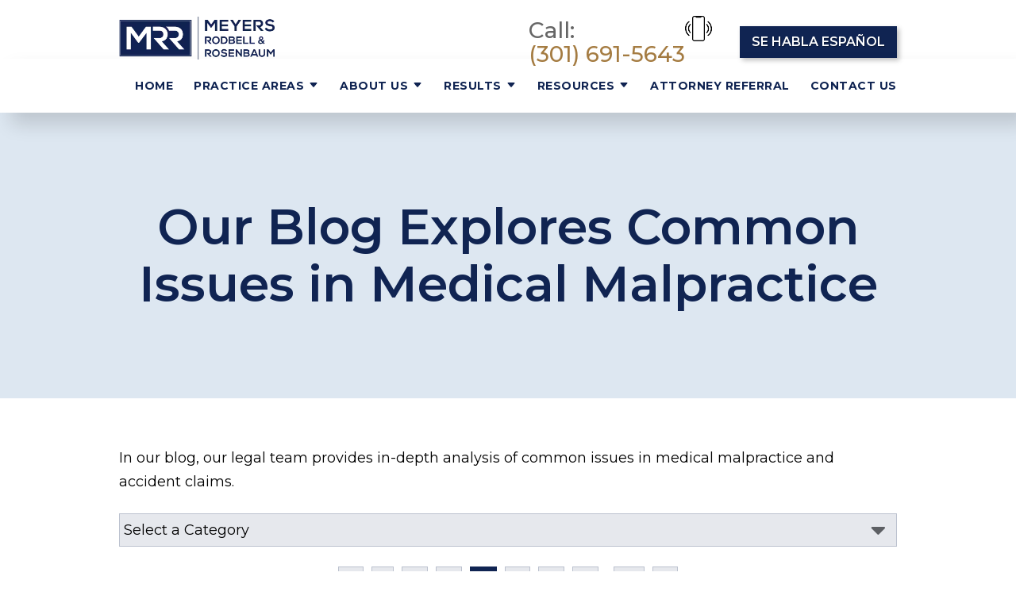

--- FILE ---
content_type: text/html;charset=utf-8
request_url: https://www.mrrlaw.net/blog/?page=4
body_size: 28629
content:


<!--[if !IE]>
Client: Meyers, Rodbell & Rosenbaum, PA
Project: Meyers, Rodbell & Rosenbaum, PA
Project ID: 836
Server: 116-A
Time Session Started: 10:09:38 PM
Application Name: PROJECT-www.mrrlaw.net
Referer URL: 
Page URL: https://www.mrrlaw.net/blog/?page=4
Date/Time Page Requested: Monday, February 02, 2026 10:09:38 PM
Hardware: desktop/laptop
Platform: mac
Browser: chrome 131.0.0.0
Version: 3
Frame Version: 5.5
Mobile Site: enabled
CRM: enabled
Layout: default
Section: blog

Source IP: 44.209.33.81
<![endif]-->


<!doctype html>
<html class="project-836 mac webkit chrome chrome131 blog overview catid- pageid- no-js" lang="en">
<head>

<meta charset="utf-8">


<title>Get a Legal Perspective on Your Issue in Our Trial Law Blog | Meyers, Rodbell & Rosenbaum, PA</title>


<meta name="description" content="A wide knowledge base is one of the benefits of a large firm. See what our attorneys have to say about a variety of legal topics in our blog posts.">

<meta property="og:type" content="website">
<meta property="og:site_name" content="Meyers, Rodbell & Rosenbaum, PA">
<meta property="og:title" content="Our Blog Explores Common Issues in Medical Malpractice">
<meta property="og:url" content="https://www.mrrlaw.net/blog/?page=4">
<meta property="og:description" content="A wide knowledge base is one of the benefits of a large firm. See what our attorneys have to say about a variety of legal topics in our blog posts.">
<meta property="og:image" content="https://www.mrrlaw.net/includes/default/images/apple-touch-icon.png">

<meta name="twitter:card" content="summary_large_image">
<meta name="twitter:title" content="Our Blog Explores Common Issues in Medical Malpractice">
<meta name="twitter:description" content="A wide knowledge base is one of the benefits of a large firm. See what our attorneys have to say about a variety of legal topics in our blog posts.">
<meta name="twitter:image" content="https://www.mrrlaw.net/includes/default/images/apple-touch-icon.png">

<link rel="prev" href="https://www.mrrlaw.net/blog/?page=3">
<link rel="canonical" href="https://www.mrrlaw.net/blog/?page=4">
<link rel="next" href="https://www.mrrlaw.net/blog/?page=5">

<link rel="alternate" type="application/rss+xml" href="/feed.xml" title="RSS">


<meta name="msvalidate.01" content="B7753523D41A7DDBA282191B4C39BF5B">

<meta name="viewport" content="width=device-width, initial-scale=1">


<style>



.comment-section-heading{font-weight: bold;font-size: 120%}.comments-container{background: #EFEFEF;padding: 30px}.comment-item{margin-bottom: 30px}.comment-heading{border-bottom: 1px solid black;margin-bottom: 10px;padding-bottom: 5px}.comment-author{border-right: 1px solid black;font-weight: bold;margin-right: 5px;padding-right: 10px}.comment-date-time{font-size: 15px;font-weight: 300}.comment-content{margin-bottom: 20px}.comment-reply-button{margin-bottom: 20px}.comment-child{margin-left: 80px}.comment-heading{margin-bottom: 10px}.comment-client{background: white;min-height: 140px;padding: 20px;position: relative}.comment-client .comment-image-container{margin: 20px 0 0 20px;position: absolute;top: 0;left: 0;width: 100px}.comment-client .comment-image{border-radius: 50%;height: auto;width: 100%}.comment-client .comment-heading{margin-left: 120px}.comment-client .comment-content{margin-left: 120px}.comment-reply-form{display: none;margin-left: 80px}.comment-reply-form .dss-form-blog{background: white;padding: 20px}.clearfix:after{clear: both}.clearfix:after, .clearfix:before{content: " ";display: table}@media screen and (max-width: 700px){.comment-section-heading{margin-top: 20px;margin-bottom: 20px}.comments-container{padding: 20px 10px 20px 10px}.comment-child{margin-left: 20px}.comment-client{padding: 12px}.comment-client .comment-image-container{margin: 0 0 20px 0;position: relative;width: 70px;left: 0%}.comment-client .comment-heading{margin-left: 0px}.comment-client .comment-content{margin-left: 0px}.comment-reply-form{display: none;margin-left: 20px}.comment-reply-form .dss-form-blog{background: white;margin-bottom: 20px;padding: 20px}}


.du-dropzone, .du-info {background: white;border-radius: 8px;line-height: 1.3;}.du-choosebtn {background: #ccdcff !important;color: #444 !important;border: 0 !important;border-radius: 4px !important;}.uploader__folder {display: none !important;}.du-files {list-style: none;margin: 0;padding: 0;}.du-files li {margin: 0;padding: 0;}.files-rules {font-size: 13px;font-weight: bold;padding: 16px 8px 8px;}.files-heading {line-height: 1.4;margin: 0 0 10px;}.file-item {background: #ccdcff;border-radius: 4px;color: #333;margin-bottom: 10px;padding: 6px 10px;}.file-item-size {float: right;}.file-disabled, .file-disabled:hover {opacity: .7;cursor: progress;}


.has-error label,
.has-error input,
.has-error select,
.has-error textarea,
.has-error .uploader {
	border-color: #c90808 !important;
}
.has-error label,
.has-error .form-label,
.has-error input,
.has-error input::placeholder,
.has-error select,
.has-error select option,
.has-error select:invalid option,
.has-error textarea,
.has-error textarea::placeholder,
.has-error .uploader {
	color: #c90808 !important;
}

#footer-fwm-branding {position: relative;}
#footer-fwm-branding img {position: relative; top: 4px;}
#footer-fwm-branding .spacer {display: inline-block; padding: 0 7px;}


.google-map { height:400px ; width:100% ; }
.offices.detail .google-map { margin-bottom:15px ; }
.google-map .fwm-info-window .inner { color:#333 ; display:-webkit-flex ; display:-moz-flex ; display:-ms-flex ; display:-o-flex ; display:flex ; justify-content:space-between ; line-height:1.35 ; text-align:left ; width:100% ; }
.google-map .fwm-info-window .name { font-size:14px ; font-weight:bold ; margin-bottom:3px ; }
.google-map .fwm-info-window .ratings-row { margin-top:3px ; }
.google-map .fwm-info-window .navigate { display:block ; margin-left:50px ; min-width:60px ; text-align:center ; text-decoration:none ; }
.google-map .fwm-info-window .navigate .icon { background-image: url('https://maps.gstatic.com/mapfiles/embed/images/entity11_hdpi.png') ; background-size:70px 210px ; display:inline-block ; height:22px ; width:20px ; }
.full-width-section.columns .container.columns-inner #copy .google-map img:not(.gs-image):not(.author-thumb), .full-width-section.columns .container.columns-inner #copy .google-map img:not(.gs-image):not(.author-thumb)[style*=height] { margin:0 !important ; max-width:none !important ; }


.location .thumb img {max-width:100% ;}



#copy table.myDSSlinks {background: #efefef;border: solid 1px #ccc;}
#copy table.myDSSlinks[align="center"] {margin:auto;}
#copy table.myDSSlinks td {padding: 10px 20px;}
#copy table.myDSSlinks td ul, #copy table.myDSSlinks td p {margin: 0 0 10px;padding: 0;}


.overview-list-loading-icon {display: block;margin: 20px auto;text-align: center;}
.overview-list-title {background: none !important;border: none !important;text-align: center !important;margin: 20px 0 10px !important;min-height: auto !important;width: 100%;}
html.overview .overview-list .overview-list-ul .overview-list-item .details {text-decoration: none;}
html.overview .overview-list .overview-list-ul .overview-list-item .details summary {color: #000;}
html.overview.videos .overview-list .overview-list-ul .overview-list-item .details a {text-decoration: none;}
html.overview.testimonials .overview-list .overview-list-ul .overview-list-item .details a {text-decoration: none;}

#pagenav {margin: 25px 0 !important;}
#pagenav #changeCat {box-sizing: border-box !important;display: block !important;margin: 0 auto 20px !important;text-align: center !important;width: auto !important;}
#pagenav #changeCat select {box-sizing: border-box !important;margin: 0 !important;max-width: 100% !important;min-width: 30% !important;width: auto;}
#pagenav .pagination {display: block !important;text-align: center !important;width: 100% !important;}
#pagenav .pagination a {padding: 0 8px;width: auto !important;}
#pagenav .pagination-load-next.button {box-sizing: border-box !important;color: white;cursor: pointer;display: block !important;margin: 0 0 20px !important;width: 100%;}

.grecaptcha-badge { visibility:hidden }
.dss-form .recaptcha-footer { color:inherit ; font-size:13px ; opacity:.9 ; padding:15px 0 5px }
.dss-form .recaptcha-footer .inner-text { border-right:solid 1px #fff ; margin-right:2px ; padding-right:5px }
.dss-form .recaptcha-footer a { color:inherit ; font-weight:bold ; text-decoration:underline }


#recaptcha-div-0 {z-index: -100;}
#recaptcha-div-1 {z-index: -100;}
#recaptcha-div-2 {z-index: -100;}


.search-box .search-field-input, .search-box .st-default-search-input {background:#fff ;border:1px solid #A1A1A1 ;border-radius:3px ;box-shadow:inset 0 1px 1px rgba(0, 0, 0, .075) ;-webkit-box-sizing:content-box ;-moz-box-sizing:content-box ;box-sizing:content-box ;color:#555 ;display:inline-block ;font-size:18px ;font-weight:400 ;height:16px ;line-height:16px ;padding:12px 10px 10px ;-webkit-transition:border-color .15s ease-in-out, box-shadow .15s ease-in-out ;transition:border-color .15s ease-in-out, box-shadow .15s ease-in-out ;width:100% ;}.search-box .search-field-button, .search-box .button {font-size:18px ;margin-left:10px ;max-width:120px ;padding:0 ;width:80px ;}



.mce-toc ul > li > ul {margin-top: 15px; margin-bottom: 15px;}

#copy .mce-toc{background:#efefef;border:1px solid #ccc;margin-bottom:30px;padding:30px}#copy .mce-toc h2{margin:0 0 20px}#copy .mce-toc ul{margin:10px 0;padding-left:40px}#copy .mce-toc ul li{margin-bottom:5px}#copy .mce-toc ul ul{margin:5px 0;padding-left:30px}#copy .mce-toc ul ul li{margin-bottom:5px}

blockquote{background:#efefef;border-left:solid 5px #ccc;margin:0 0 30px 30px;padding:20px 10px 20px 30px}@media(max-width:600px){blockquote{margin-left:10px}}


figure.image {
  display: inline-block;
  margin: 0px;
}

figure.align-left {
  float: left;
}

figure.align-right {
  float: right;
}

figure.image img {
  margin: 0;
}

figure.image figcaption {
  text-align: center;
}

@media (max-width: 750px) {
  figure.align-left, figure.align-right{
    clear: both;
    float: unset;
  }
}
</style>


<style id="style-tag">
    
    @media (min-width:1080px){#top-header{background:#fff}#top-header.sticky{box-shadow:0 3px 3px rgba(0,0,0,.3)}#th__container{align-items:center;display:flex;justify-content:space-between;position:relative}#th__logo{display:block;line-height:1em;margin:21px 0;max-width:20%;position:relative;z-index:100}#th__logo-image{height:auto;max-width:100%}#th__stuff{align-items:center;align-self:flex-start;display:flex;flex-direction:row-reverse;margin-top:20px}#th__stuff .button{background-color:#102452;border-radius:0;font-size:16px;font-weight:600;line-height:36px;padding:2px 15px}#th__stuff .button:hover{background-color:#a57c42}#th__stuff .button--light{background:#be955c}#th__stuff .button--light:hover{background:#816133}#th__stuff .social-search{border-bottom:1px solid #ccc;border-left:1px solid #ccc;display:flex;height:40px}#th__stuff .social-search .icon{align-items:center;border-right:1px solid #ccc;display:flex;fill:#666;justify-content:center;height:40px;padding:8px;text-decoration:none;width:40px}#th__stuff .social-search .icon:hover{fill:#fff}#th__stuff .social-search .icon:hover.facebook{background:#4267b2}#th__stuff .social-search .icon:hover.instagram{background:#9b58b6}#th__stuff .social-search .icon:hover.linkedin{background:#0077b5}#th__stuff .social-search .icon:hover.twitter{background:#000}#th__stuff .social-search .icon:hover.googleplus{background:#de5347}#th__stuff .social-search .icon:hover.youtube{background:red}#th__stuff .social-search .icon:hover.pinterest{background:#bd081b}#th__stuff .social-search .icon:hover.avvo{background:#00437d}#th__stuff .social-search .icon:hover.gmb{background:#fbbc05}#th__stuff .social-search .icon:hover.hml{background:#e7380c}#th__stuff .social-search .icon:hover.rss{background:#f18f34}#th__stuff .social-search .search-box .search-field-input{background:transparent;border:none;position:absolute;top:0;right:40px;height:40px;padding:0;overflow:hidden;opacity:0;transition:width .15s ease;width:0}#th__stuff .social-search .search-box .search-field-input:focus{border:none;outline:0}#th__stuff .social-search .search-box .button{background:none;border-radius:0;border:none;border-right:1px solid #ccc;color:#666;height:40px;margin-left:0;padding:0;width:40px}#th__stuff .social-search .search-box .button:hover{cursor:pointer}#th__stuff .social-search .search-box .search-field-input:focus,#th__stuff .social-search .search-box:hover input{background:#fff;border-bottom:1px solid #ccc;border-left:1px solid #ccc;opacity:1;padding-left:10px;width:120%}#th__stuff .social-search .search-box .search-field-input:focus+.button,#th__stuff .social-search .search-box:hover input+.button{background:#102452;color:#fff}#th__contact-info{display:flex;margin-right:25px;text-align:right}#th__contact-info:has(#th__phone-icon--desktop){align-items:center;display:flex;flex-direction:row-reverse}#th__contact-info .phone{font-size:28px;font-weight:500;margin:3px 0}#th__contact-info .phone+.phone{margin-left:16px}#th__contact-info .label{color:#666}#th__contact-info .number{color:#a57c42;text-decoration:none}#th__phone-icon--desktop{margin-right:10px}#th__phone-icon--desktop .img{display:block;height:auto;width:100%}#th__stuff+#th__contact-info{margin-top:5px;margin-right:250px}#th__mobile-icons{display:none}}@media (min-width:1080px) and (max-width:1319px){#th__contact-info{text-align:left}}@media (min-width:1080px) and (max-width:1079px){#th__contact-info{margin:5px 0}}@media (min-width:1080px) and (max-width:1079px){#th__contact-info .phone{line-height:1.5em;margin:0}}@media (min-width:1080px) and (max-width:1319px){#th__contact-info .label{display:block}}@media (max-width:1079px){#top-header{background:#fff;margin-bottom:-1px;position:-webkit-sticky;position:-moz-sticky;position:-ms-sticky;position:-o-sticky;position:sticky;top:-1px;z-index:10000}#top-header.sticky{box-shadow:0 3px 3px rgba(0,0,0,.3)}#th__container{align-items:center;display:flex;justify-content:space-between}#th__logo{display:block;line-height:1em;margin:8px 0;max-width:55%}#th__logo-image{height:auto;max-width:100%}#th__contact-info,#th__stuff{display:none}#th__mobile-icons{display:flex;position:relative}#th__phone-icon{align-items:center;background:#102452;border-radius:3px;display:flex;height:35px;justify-content:center;margin:2px 20px 0 0;padding:5px;text-decoration:none}#th__phone-icon:focus{outline:none}#th__phone-path{fill:#fff}#th__nav-icon{background:transparent;cursor:pointer;position:relative;transition:all .3s ease-in-out;z-index:100001}#th__nav-icon .icon-bar{background:#102452;display:block;height:5px;margin:6px auto;transition:all .3s ease-in-out;width:35px}#th__nav-icon.open{transform:rotate(45deg)}#th__nav-icon.open:before{border:5px solid #102452}#th__nav-icon.open .icon-bar{background:#102452;width:35px}#th__nav-icon.open #bar-1{transform:translateY(10px)}#th__nav-icon.open #bar-2{opacity:0}#th__nav-icon.open #bar-3{transform:translateY(-12px) rotate(90deg)}}@media (max-width:1079px) and (orientation:landscape){#th__logo{max-width:34%}} @media (min-width:1080px){#nav{background:transparent;box-shadow:14px 14px 24px rgba(0,0,0,.15);position:relative;top:-68px;margin-bottom:-68px;z-index:20}#nav.almost-sticky,#nav.sticky{background:#fff;box-shadow:0 3px 3px rgba(0,0,0,.3);margin:0;position:fixed;top:-50px;left:0;transition:top .35s ease-in-out;width:100%;z-index:100}#nav.almost-sticky .nav__ul--main,#nav.sticky .nav__ul--main{justify-content:space-evenly}#nav.almost-sticky{top:-50px}#nav.sticky{top:0}#nav__container{position:relative}#nav__container .nav__ul{align-items:center;display:flex;justify-content:flex-end;list-style:none;margin:0;padding:0}#nav__container .nav__li{align-items:center;background:transparent;color:#102452;display:flex;justify-content:center;margin:0;position:relative;transition:background .15s ease-in-out,color .15s ease-in-out}#nav__container .nav__li:hover{background:transparent;color:#a57c42}#nav__container .nav__li.hide-on-desktop{display:none}#nav__container .nav__li--active{background:transparent;color:#102452}#nav__container .nav__li--dropdown.touched,#nav__container .nav__li--dropdown:hover{background:transparent;color:#a57c42}#nav__container .nav__li--dropdown.touched>.nav__ul--subnav,#nav__container .nav__li--dropdown:hover>.nav__ul--subnav{display:block;left:0}#nav__container .nav__li--dropdown.touched>.nav__ul--sub-subnav,#nav__container .nav__li--dropdown:hover>.nav__ul--sub-subnav{left:100%;margin-left:1px}#nav__container .nav__li--flex.touched .nav__ul--subnav,#nav__container .nav__li--flex:hover .nav__ul--subnav{display:flex;flex-wrap:wrap;min-width:408px}#nav__container .nav__li--flex.touched .subnav__li,#nav__container .nav__li--flex:hover .subnav__li{width:50%}#nav__container .nav__a{color:inherit;display:block;font-size:14px;font-weight:700;height:100%;letter-spacing:.5px;outline:none;padding:19px 0 19px 20px;text-align:center;text-decoration:none;text-transform:uppercase;white-space:nowrap}#nav__container .nav__ul--subnav{background-color:#d1bd9f;border:5px solid #a57c42;box-shadow:3px 6px 6px rgba(0,0,0,.25);display:none;min-width:250px;padding:1px;position:absolute;top:68px;z-index:100}#nav__container .nav__ul--subnav .pa{min-width:340px}#nav__container .subnav__li{background:#a57c42;border-top:1px solid #a57c42;color:#fff;justify-content:space-between}#nav__container .subnav__li.touched,#nav__container .subnav__li:hover{background:#a57c42;color:#102452}#nav__container .subnav__li--dropdown{padding-right:20px}#nav__container .subnav__li--dropdown .nav__caret{transform:rotate(-90deg)}#nav__container .subnav__a{display:flex;padding:10px 25px;text-align:left;text-transform:capitalize;width:100%}#nav__container .nav__ul--sub-subnav{top:0;left:100%}#nav__container .sub-subnav__li{background:#a57c42;border-top:1px solid #ccad81;color:#102452}#nav__container .sub-subnav__li.touched,#nav__container .sub-subnav__li:hover{background:#a57c42;color:#fff}#nav__container .nav__caret .caret-svg{margin-left:5px}#nav__container .nav__caret .caret-path{fill:currentColor;transition:fill .15s ease-in-out}}@media (min-width:1080px) and (max-width:1319px){#nav{position:relative;top:-25px;margin-bottom:-25px}}@media (min-width:1080px) and (max-width:1319px){#nav__container .nav__ul{justify-content:space-between}}@media (min-width:1080px) and (max-width:1319px){#nav__container .nav__li--main{padding-left:0}}@media (min-width:1080px) and (min-width:1580px){#nav__container .nav__a{font-size:16px}}@media (max-width:1079px){#nav{background:#fff;height:100%;overflow-x:hidden;overflow-y:scroll;padding-bottom:150px;position:fixed;right:-100%;transition:right .2s ease-in-out;width:100%;z-index:100000}#nav.open{right:0}#nav__container{width:100%}#nav__container .nav__ul{list-style:none;margin:0;padding:0}#nav__container .nav__li{background:#fff;border-bottom:1px solid rgba(16,36,82,.2);color:#102452;display:flex;flex-wrap:wrap;margin:0;position:relative}#nav__container .nav__li.hide-on-desktop{display:flex}#nav__container .nav__li--active{background:#fff;color:#102452}#nav__container .nav__li--dropdown>.nav__a{width:72%}#nav__container .nav__li--dropdown.open>.nav__caret,#nav__container .nav__li--dropdown.touched>.nav__caret{transform:rotate(-180deg)}#nav__container .nav__li--dropdown.open>.nav__ul--subnav,#nav__container .nav__li--dropdown.touched>.nav__ul--subnav{max-height:100em}#nav__container .nav__a{align-items:center;color:inherit;font-weight:700;justify-content:space-between;letter-spacing:.5px;padding:15px 20px;text-decoration:none;text-transform:uppercase;width:100%}#nav__container .nav__ul--subnav{height:auto;max-height:0;overflow:hidden;transition:max-height .2s ease-in-out;width:100%}#nav__container .subnav__li{background:#be955c;border-bottom:1px solid hsla(0,0%,100%,.2);color:#fff;justify-content:space-between}#nav__container .subnav__a{border-right:1px solid hsla(0,0%,100%,.2);font-size:16px;font-weight:400;padding-left:40px;text-transform:capitalize}#nav__container .sub-subnav__li{background:#fff;border-bottom:1px solid rgba(16,36,82,.2);color:#102452}#nav__container .sub-subnav__a{padding-left:70px}#nav__container .nav__caret{align-items:center;border-left:1px solid rgba(16,36,82,.2);display:flex;justify-content:center;transition:transform .2s ease-in-out;width:28%}#nav__container .nav__caret .caret-svg{height:20px;width:25px}#nav__container .nav__caret .caret-path{fill:currentColor}body.mobile-nav-open{overflow:hidden}}.button{background:#a57c42;border:none;border-radius:999px;box-shadow:3px 3px 6px rgba(0,0,0,.25);color:#fff;display:inline-block;font-weight:700;padding:12px 20px;text-align:center;text-decoration:none;text-shadow:1px 1px 1px rgba(0,0,0,.35);text-transform:uppercase}.button:hover{background:#369}.container,.padded-container{margin:auto}@media (max-width:559px){.container,.padded-container{width:90%}}@media (min-width:560px){.container,.padded-container{width:520px}}@media (min-width:700px){.container,.padded-container{width:640px}}@media (min-width:860px){.container,.padded-container{width:780px}}@media (min-width:1080px){.container,.padded-container{width:980px}}@media (min-width:1320px){.container,.padded-container{width:1200px}}@media (min-width:1580px){.container,.padded-container{width:1500px}}.padded-container{padding-bottom:80px;padding-top:80px}@media (max-width:559px){.padded-container{padding-bottom:60px;padding-top:60px}}.padded-container>.heading,.padded-container>h1,.padded-container>h2,.padded-container>h3,.padded-container>h4,.padded-container>h5{margin-top:0}body{box-sizing:border-box;font-family:Montserrat,sans-serif;font-size:18px;font-weight:400;line-height:1.7em;margin:0!important}@media (max-width:699px){body{font-weight:300}}body.no-scroll{overflow:hidden}body *,body :after,body :before{box-sizing:border-box}body #copy .dss-content>h1:first-child,body #copy .dss-content>h2:first-child,body #copy .dss-content>h3:first-child,body #copy .pagedescription>h1:first-child,body #copy .pagedescription>h2:first-child,body #copy .pagedescription>h3:first-child,body #copy .summary>h1:first-child,body #copy .summary>h2:first-child,body #copy .summary>h3:first-child{margin-top:0}body h1{font-size:34px;line-height:44px}@media screen and (min-width:520px){body h1{font-size:calc(12.58824px + 4.11765vw)}}@media screen and (min-width:1200px){body h1{font-size:62px}}@media screen and (min-width:520px){body h1{line-height:calc(22.58824px + 4.11765vw)}}@media screen and (min-width:1200px){body h1{line-height:72px}}body h2{font-size:28px;line-height:36px}@media screen and (min-width:520px){body h2{font-size:calc(9.64706px + 3.52941vw)}}@media screen and (min-width:1200px){body h2{font-size:52px}}@media screen and (min-width:520px){body h2{line-height:calc(16.11765px + 3.82353vw)}}@media screen and (min-width:1200px){body h2{line-height:62px}}body h3{font-size:23px;line-height:32px}@media screen and (min-width:520px){body h3{font-size:calc(8.47059px + 2.79412vw)}}@media screen and (min-width:1200px){body h3{font-size:42px}}@media screen and (min-width:520px){body h3{line-height:calc(9.05882px + 4.41176vw)}}@media screen and (min-width:1200px){body h3{line-height:62px}}body h4,body h5,body h6{font-size:20px;line-height:28px}@media screen and (min-width:520px){body h4,body h5,body h6{font-size:calc(13.88235px + 1.17647vw)}}@media screen and (min-width:1200px){body h4,body h5,body h6{font-size:28px}}@media screen and (min-width:520px){body h4,body h5,body h6{line-height:calc(18.82353px + 1.76471vw)}}@media screen and (min-width:1200px){body h4,body h5,body h6{line-height:40px}}body h1,body h2,body h3,body h4,body h5,body h6{font-family:Montserrat,sans-serif;font-weight:600;margin:40px 0 15px}body h4,body h5,body h6{font-family:Playfair Display,serif}body p{margin:0 0 30px}body ol,body ul{list-style-position:outside;margin-bottom:30px;padding-left:20px}body ol li,body ul li{margin-bottom:15px}body ol li:last-of-type,body ul li:last-of-type{margin-bottom:0}body :focus{outline:3px solid orange}body b,body strong{font-weight:700}body #exposeMask{width:100%!important}@media (max-width:699px){body .google-map{height:300px}}body .userway_buttons_wrapper{bottom:13px!important;top:auto!important}.panel{overflow:hidden}.panel h2.heading{font-size:34px;font-weight:700;line-height:44px;margin-bottom:50px;overflow:hidden;text-align:center;text-transform:uppercase}@media screen and (min-width:520px){.panel h2.heading{font-size:calc(12.58824px + 4.11765vw)}}@media screen and (min-width:1200px){.panel h2.heading{font-size:62px}}@media screen and (min-width:520px){.panel h2.heading{line-height:calc(22.58824px + 4.11765vw)}}@media screen and (min-width:1200px){.panel h2.heading{line-height:72px}}.panel h2.heading span{font-weight:400}.panel h2.heading+.intro{margin-top:-20px}.panel .intro{margin-bottom:30px}.panel .intro p:last-child{margin-bottom:0}.panel .footer{margin-top:30px;text-align:center}.panel .footer .button{max-width:100%;min-width:300px;padding:10px 40px}@media (max-width:350px){.panel .footer .button{min-width:100%}}.panel .ckeditor{overflow:hidden}.panel .ckeditor>h1,.panel .ckeditor>h2,.panel .ckeditor>h3,.panel .ckeditor>h4,.panel .ckeditor>h5,.panel .ckeditor>ol,.panel .ckeditor>ul{margin-top:0}.panel .ckeditor a{color:#036;text-decoration:none}.panel .ckeditor a:visited{color:purple}.panel .ckeditor a:hover{border-bottom:1px solid #a57c42;color:#a57c42}.panel .ckeditor a.button{background:#a57c42;border:none;border-radius:5px;color:#fff;display:inline-block;padding:5px 20px;position:relative;text-align:center;text-decoration:none}.panel .ckeditor a.button:hover{background:#816133}.panel .ckeditor p:last-child{margin-bottom:0}.panel .ckeditor img:not(.author-thumb){max-width:100%!important}.panel .ckeditor img:not(.author-thumb)[style*=height]{margin:30px 0;max-width:100%!important;height:auto!important}.panel .ckeditor img:not(.author-thumb)[align=left],.panel .ckeditor img:not(.author-thumb)[style*="float:left"],.panel .ckeditor img:not(.author-thumb)[style*="float: left"]{margin:5px 60px 60px 0!important}@media (max-width:699px){.panel .ckeditor img:not(.author-thumb)[align=left],.panel .ckeditor img:not(.author-thumb)[style*="float:left"],.panel .ckeditor img:not(.author-thumb)[style*="float: left"]{display:block;float:none!important;margin:20px auto 40px!important}}.panel .ckeditor img:not(.author-thumb)[align=right],.panel .ckeditor img:not(.author-thumb)[style*="float:right"],.panel .ckeditor img:not(.author-thumb)[style*="float: right"]{margin:5px 0 60px 60px!important}@media (max-width:699px){.panel .ckeditor img:not(.author-thumb)[align=right],.panel .ckeditor img:not(.author-thumb)[style*="float:right"],.panel .ckeditor img:not(.author-thumb)[style*="float: right"]{display:block;float:none!important;margin:20px auto 40px!important}}.panel .ckeditor iframe{max-width:100%}#footer,#footer-panel{overflow:hidden}#footer-panel svg,#footer svg{max-width:30px}.heading-section{background:#dde7f1;color:#102452;text-align:center}.heading-section .padded-container{max-width:1200px;padding:108px 0}@media (max-width:859px){.heading-section .padded-container{padding-bottom:40px;padding-top:40px}}.heading-section .heading{margin:0}.main-content .container{display:flex;max-width:1200px;padding-bottom:60px}@media (max-width:1079px){.main-content .container{flex-wrap:wrap}}.main-content .container .video-wrapper{aspect-ratio:16/9;margin:20px auto;max-width:768px}.main-content .container .video-wrapper>#video-player{display:block;height:0;margin:0 auto 20px;padding-bottom:56.25%;position:relative;width:100%}.main-content .container .video-wrapper>#video-player #mod-videos-overlay object,.main-content .container .video-wrapper>#video-player #video-player{border:1px solid #ccc;margin:0 auto 20px;width:100%;position:relative;height:0;padding-bottom:56.25%;display:block}.main-content .container .video-wrapper>#video-player #mod-videos-overlay object iframe,.main-content .container .video-wrapper>#video-player #video-player iframe{position:absolute!important;top:0!important;left:0!important;width:100%!important;height:100%!important}.main-content .container .video-wrapper>#video-player .video-splash{height:auto!important;margin:0!important;width:100%!important}.main-content .container .video-wrapper>#video-player .video-play{position:absolute;left:50%;top:50%;transform:translate(-50%,-50%)}.main-content .container .dss-content+#author,.main-content .container .dss-form+#author,.main-content .container .infusion-api-form+#author,.main-content .container form+#author{margin-top:60px}.main-content .container #comments{margin-top:20px}.main-content .container #copy{padding-top:60px;width:100%}.main-content .container #copy h1,.main-content .container #copy h2,.main-content .container #copy h3{color:#102452}.main-content .container #copy:has(+#aside){width:840px}@media (max-width:1319px){.main-content .container #copy:has(+#aside){width:670px}}@media (max-width:1079px){.main-content .container #copy:has(+#aside){width:100%}}.main-content .container #copy .dss-content,.main-content .container #copy .dss-footer,.main-content .container #copy .dss-header,.main-content .container #copy .summary,.main-content .container #copy>.direction,.main-content .container #copy>.pagedescription{word-wrap:break-word}.main-content .container #copy .dss-content a,.main-content .container #copy .dss-footer a,.main-content .container #copy .dss-header a,.main-content .container #copy .summary a,.main-content .container #copy>.direction a,.main-content .container #copy>.pagedescription a{color:#036;text-decoration:none}.main-content .container #copy .dss-content a:visited,.main-content .container #copy .dss-footer a:visited,.main-content .container #copy .dss-header a:visited,.main-content .container #copy .summary a:visited,.main-content .container #copy>.direction a:visited,.main-content .container #copy>.pagedescription a:visited{color:purple}.main-content .container #copy .dss-content a:hover,.main-content .container #copy .dss-footer a:hover,.main-content .container #copy .dss-header a:hover,.main-content .container #copy .summary a:hover,.main-content .container #copy>.direction a:hover,.main-content .container #copy>.pagedescription a:hover{border-bottom:1px solid #a57c42;color:#a57c42}.main-content .container #copy .dss-content a.button,.main-content .container #copy .dss-footer a.button,.main-content .container #copy .dss-header a.button,.main-content .container #copy .summary a.button,.main-content .container #copy>.direction a.button,.main-content .container #copy>.pagedescription a.button{background:#a57c42;border:none;border-radius:5px;color:#fff;display:inline-block;padding:5px 20px;position:relative;text-align:center;text-decoration:none}.main-content .container #copy .dss-content a.button:hover,.main-content .container #copy .dss-footer a.button:hover,.main-content .container #copy .dss-header a.button:hover,.main-content .container #copy .summary a.button:hover,.main-content .container #copy>.direction a.button:hover,.main-content .container #copy>.pagedescription a.button:hover{background:#816133}.main-content .container #copy p:last-child{margin-bottom:0}.main-content .container #copy p+table.myDSSlinks{margin-top:60px}.main-content .container #copy table.myDSSlinks td ul{padding-left:20px}.main-content .container #copy img:not(.author-thumb){height:auto!important;max-width:100%!important}.main-content .container #copy img:not(.author-thumb)[style*=height]{margin:30px 0;max-width:100%!important;height:auto!important}.main-content .container #copy img:not(.author-thumb)[align=left],.main-content .container #copy img:not(.author-thumb)[style*="float:left"],.main-content .container #copy img:not(.author-thumb)[style*="float: left"]{margin:5px 60px 60px 0!important}@media (max-width:699px){.main-content .container #copy img:not(.author-thumb)[align=left],.main-content .container #copy img:not(.author-thumb)[style*="float:left"],.main-content .container #copy img:not(.author-thumb)[style*="float: left"]{display:block;float:none!important;margin:20px auto 40px!important}}.main-content .container #copy img:not(.author-thumb)[align=right],.main-content .container #copy img:not(.author-thumb)[style*="float:right"],.main-content .container #copy img:not(.author-thumb)[style*="float: right"]{margin:5px 0 60px 60px!important}@media (max-width:699px){.main-content .container #copy img:not(.author-thumb)[align=right],.main-content .container #copy img:not(.author-thumb)[style*="float:right"],.main-content .container #copy img:not(.author-thumb)[style*="float: right"]{display:block;float:none!important;margin:20px auto 40px!important}}.main-content .container #copy iframe{max-width:100%}.main-content .container #aside{margin:60px 0 20px 60px;min-width:300px;width:300px}@media (max-width:1319px){.main-content .container #aside{min-width:250px;width:250px}}@media (max-width:1079px){.main-content .container #aside{margin-left:0;width:100%}}.slick-slider{position:relative;display:block;box-sizing:border-box;-webkit-user-select:none;-moz-user-select:none;user-select:none;-webkit-touch-callout:none;-khtml-user-select:none;touch-action:pan-y;-webkit-tap-highlight-color:transparent}.slick-slider *{cursor:auto;-webkit-user-select:auto;-moz-user-select:text;-ms-user-select:text}.slick-slider a *{cursor:pointer!important}.slick-list{position:relative;display:block;overflow:hidden;margin:0;padding:0}.slick-list:focus{outline:none}.slick-list.dragging{cursor:pointer;cursor:hand}.slick-slider .slick-list,.slick-slider .slick-track{transform:translateZ(0)}.slick-track{position:relative;top:0;left:0;display:block}.slick-track:after,.slick-track:before{display:table;content:""}.slick-track:after{clear:both}.slick-loading .slick-track{visibility:hidden}.slick-slide{display:none;float:left;height:100%;min-height:1px}[dir=rtl] .slick-slide{float:right}.slick-slide img{display:block}.slick-slide.slick-loading img{display:none}.slick-slide.dragging img{pointer-events:none}.slick-initialized .slick-slide{display:block}.slick-loading .slick-slide{visibility:hidden}.slick-vertical .slick-slide{display:block;height:auto;border:1px solid transparent}.slick-arrow.slick-hidden{display:none}.slick-next,.slick-prev{background:transparent;border:none;cursor:pointer;display:block;outline:none;padding:0;position:absolute;top:50%;transform:translateY(-50%)}.slick-next a,.slick-prev a{color:#000;font-size:30px;opacity:.75}.slick-next a:focus,.slick-next a:hover,.slick-prev a:focus,.slick-prev a:hover{opacity:1;outline:none}.slick-prev{left:-25px;z-index:1}[dir=rtl] .slick-prev{left:auto;right:-25px}.slick-next{right:-25px}[dir=rtl] .slick-next{left:-25px;right:auto}.slick-dots{align-items:center;display:flex!important;justify-content:center;list-style:none;padding:0;position:absolute;bottom:-45px;left:0;text-align:center;width:100%}.slick-dots li{cursor:pointer;margin:0 5px;padding:0}.slick-dots li button{background:transparent;border:0;padding:0}.slick-dots li button:focus{outline:none}.slick-dots li button a{color:#000;display:block;font-size:12px;opacity:.75}.slick-dots li button a:focus,.slick-dots li button a:hover{opacity:1;outline:none}.slick-dots li:only-child{display:none}.slick-dots li.slick-active button a{color:#a57c42}.slick-slide:focus,.slick-slide a:focus{outline:0} #pagenav #changeCat{position:relative}#pagenav #changeCat select{appearance:none;-webkit-appearance:none;-moz-appearance:none;background:rgba(16,36,82,.1);border:1px solid rgba(16,36,82,.2);padding:5px;position:relative;width:100%;z-index:1}#pagenav #changeCat select::-ms-expand{display:none}#pagenav #changeCat select:hover{cursor:pointer}#pagenav #changeCat:after{color:#666;content:"\f0d7";font-family:Font Awesome\ 5;font-size:30px;position:absolute;top:6px;right:14px}#pagenav .pagination{align-items:center;display:flex!important;flex-wrap:wrap;justify-content:center}#pagenav .pagination a{background:rgba(16,36,82,.1);border:1px solid rgba(16,36,82,.2);color:#000;margin:5px;padding:0 10px;text-decoration:none}#pagenav .pagination a.current{background:#102452;color:#fff}html.overview .overview-list>.overview-list-ul:first-of-type>.overview-list-title{display:none}html.overview .overview-list .overview-list-ul{display:flex;flex-wrap:wrap;justify-content:space-between;list-style:none;margin:0;padding:0}html.overview .overview-list .overview-list-ul .overview-list-item{display:flex;flex-direction:column;flex-wrap:wrap;margin:20px 0;position:relative;width:47%}@media (max-width:699px){html.overview .overview-list .overview-list-ul .overview-list-item{width:100%}}html.overview .overview-list .overview-list-ul .overview-list-item.overview-list-title{background:rgba(16,36,82,.1)!important;border:1px solid rgba(16,36,82,.2)!important;width:100%}html.overview .overview-list .overview-list-ul .overview-list-item .thumb-container{background-size:cover;background-position:50%;border:1px solid #ccc;display:block;flex:0 0 auto;height:150px;text-decoration:none;width:100%;z-index:1}html.overview .overview-list .overview-list-ul .overview-list-item .thumb-container:not([style*=background-image]):after{background:rgba(16,36,82,.1) url(/includes/default/images/logo.png?v=1.1) 50%/80% no-repeat;content:"";color:#ccc;display:block;height:100%;width:100%}html.overview .overview-list .overview-list-ul .overview-list-item .thumb-container.video-thumb{position:relative}html.overview .overview-list .overview-list-ul .overview-list-item .thumb-container.video-thumb:after{color:hsla(0,0%,100%,.5);content:"\f144";font-family:Font Awesome\ 5;font-size:40px;position:absolute;right:10px;bottom:10px}html.overview .overview-list .overview-list-ul .overview-list-item .details{display:flex;flex:1 1 auto;width:100%}html.overview .overview-list .overview-list-ul .overview-list-item .details summary{line-height:26px;margin-bottom:15px;position:relative;width:100%}@media screen and (min-width:520px){html.overview .overview-list .overview-list-ul .overview-list-item .details summary{line-height:calc(22.94118px + .58824vw)}}@media screen and (min-width:1200px){html.overview .overview-list .overview-list-ul .overview-list-item .details summary{line-height:30px}}html.overview .overview-list .overview-list-ul .overview-list-item .details summary .title{color:#0d1e44;display:block;font-size:26px;line-height:36px;margin:10px 0;text-decoration:none}@media screen and (min-width:520px){html.overview .overview-list .overview-list-ul .overview-list-item .details summary .title{font-size:calc(24.47059px + .29412vw)}}@media screen and (min-width:1200px){html.overview .overview-list .overview-list-ul .overview-list-item .details summary .title{font-size:28px}}@media screen and (min-width:520px){html.overview .overview-list .overview-list-ul .overview-list-item .details summary .title{line-height:calc(32.94118px + .58824vw)}}@media screen and (min-width:1200px){html.overview .overview-list .overview-list-ul .overview-list-item .details summary .title{line-height:40px}}html.overview .overview-list .overview-list-ul .overview-list-item .post-meta{align-self:flex-end;border-bottom:1px solid rgba(16,36,82,.1);border-top:1px solid rgba(16,36,82,.1);padding:5px 0;font-size:75%;margin:0;width:100%}html.overview .overview-list .overview-list-ul .overview-list-item .post-meta .post-date{display:block}html.overview .overview-list .overview-list-ul .overview-list-item .post-meta .post-cat{display:block;line-height:1.5em}html.overview .overview-list .overview-list-ul .overview-list-item .post-meta .post-meta-label{font-weight:700}html.overview .overview-list .overview-list-ul .overview-list-item .post-meta a{color:#8f5401;text-decoration:none}html.overview .overview-list .overview-list-ul .overview-list-item .post-meta a:hover{text-decoration:underline}html.overview #copy.no-sidebar .overview-list .overview-list-ul .overview-list-item{width:30%}@media (max-width:1079px){html.overview #copy.no-sidebar .overview-list .overview-list-ul .overview-list-item{width:47%}}@media (max-width:699px){html.overview #copy.no-sidebar .overview-list .overview-list-ul .overview-list-item{width:100%}}html.overview #faqs .overview-list-ul .overview-list-item .details summary,html.overview #testimonials .overview-list-ul .overview-list-item .details summary{align-items:center;display:flex;flex-direction:column;margin-bottom:5px}html.overview #faqs .overview-list-ul .overview-list-item .details summary .summary-only,html.overview #testimonials .overview-list-ul .overview-list-item .details summary .summary-only{align-items:center;color:#000;display:flex;justify-content:center;height:100%;margin-top:10px;text-align:center;text-decoration:none;width:100%}@media (max-width:699px){html.overview #faqs .overview-list-ul .overview-list-item .details summary .summary-only,html.overview #testimonials .overview-list-ul .overview-list-item .details summary .summary-only{height:auto}}html.overview #faqs .overview-list-ul .overview-list-item .details summary a.summary-only:hover,html.overview #testimonials .overview-list-ul .overview-list-item .details summary a.summary-only:hover{color:#a57c42}html.overview #caseresults .overview-list-ul .overview-list-item,html.overview #testimonials .overview-list-ul .overview-list-item{background:rgba(16,36,82,.1);border:1px solid rgba(16,36,82,.2);padding:20px}html.overview #caseresults .overview-list-ul .overview-list-item .thumb-container,html.overview #testimonials .overview-list-ul .overview-list-item .thumb-container{display:none}.other-browser.overview #faqs .overview-list-ul .overview-list-item .details summary .summary-only,.other-browser.overview #testimonials .overview-list-ul .overview-list-item .details summary .summary-only,.safari.overview #faqs .overview-list-ul .overview-list-item .details summary .summary-only,.safari.overview #testimonials .overview-list-ul .overview-list-item .details summary .summary-only{display:block}
</style>



<link rel="shortcut icon" href="/includes/default/images/favicon.ico?v=5.0.062">
<link rel="apple-touch-icon" href="/includes/default/images/apple-touch-icon.png?v=5.0.062">


</head>
<body>

<header id="top-header">
	<div id="th__container" class="container">
        
		    <a id="th__logo" href="/">
        
			<picture>
				<source srcset="/includes/default/images/logo-sm.webp?v=5.0.062" type="image/webp" media="(max-width: 450px)">
				<source srcset="/includes/default/images/logo-sm.png?v=5.0.062" type="image/png" media="(max-width: 450px)">
				<source srcset="/includes/default/images/logo.webp?v=5.0.062" type="image/webp">
				<img id="th__logo-image" height="62" width="422" src="/includes/default/images/logo.png?v=5.0.062" alt="Return to Meyers, Rodbell & Rosenbaum, PA Home">
			</picture>
        
    		</a>
		
            <div id="th__stuff">
                
                    <a class="button" href="/reports/se-habla-espanol.cfm">Se Habla Español</a>
                

						<div id="th__contact-info">
			
				<div class="phone">
					<span class="label">Call:</span>
					<a class="number" title="call local" href="tel:3016915643" data-gmbphone="301-699-5800">(301) 691-5643</a>
				</div>
			
				<div id="th__phone-icon--desktop">
					<img class="img" src="/includes/default/components/top-header/images/phone-icon.png?v=5.0.062" alt="ringing phone" width="34" height="32">
				</div>
			
		</div>
            </div> 
         
		<div id="th__mobile-icons">
			
				<a id="th__phone-icon" aria-label="phone" href="tel:3016915643">
					<svg xmlns="http://www.w3.org/2000/svg" height="20" width="26" viewBox="0 0 512 512"><path id="th__phone-path" d="M18.92 351.2l108.5-46.52c12.78-5.531 27.77-1.801 36.45 8.98l44.09 53.82c69.25-34 125.5-90.31 159.5-159.5l-53.81-44.04c-10.75-8.781-14.41-23.69-8.974-36.47l46.51-108.5c6.094-13.91 21.1-21.52 35.79-18.11l100.8 23.25c14.25 3.25 24.22 15.8 24.22 30.46c0 252.3-205.2 457.5-457.5 457.5c-14.67 0-27.18-9.968-30.45-24.22l-23.25-100.8C-2.571 372.4 5.018 357.2 18.92 351.2z"/></svg>
				</a>
			
			<div id="th__nav-icon">
				<span id="bar-1" class="icon-bar"></span>
				<span id="bar-2" class="icon-bar"></span>
				<span id="bar-3" class="icon-bar"></span>
			</div>
            
		</div>
	</div>  
</header>

<nav id="nav">
	<div id="nav__container" class="container">
		<ul class="nav__ul nav__ul--main">				
			
				<li class="nav__li nav__li--main">
					<a class="nav__a nav__a--main" href="/">Home</a>
					
				</li>
			
				<li class="nav__li nav__li--main nav__li--dropdown">
					<a class="nav__a nav__a--main" href="/practice_areas/">Practice Areas</a>
					
						<span class="nav__caret"><svg class="caret-svg" xmlns="http://www.w3.org/2000/svg" height="14" width="14" viewBox="0 0 512 512"><path class="caret-path" d="m98 190.06l139.78 163.12a24 24 0 0 0 36.44 0L414 190.06c13.34-15.57 2.28-39.62-18.22-39.62h-279.6c-20.5 0-31.56 24.05-18.18 39.62Z"></path></svg></span>						
						<ul class="nav__ul nav__ul--subnav">						
							
								<li class="nav__li subnav__li">
									<a class="nav__a subnav__a" href="/practice_areas/maryland-medical-malpractice-lawyer-medical-negligence-lawyers.cfm">Medical Malpractice</a>
									
								</li>
							
								<li class="nav__li subnav__li">
									<a class="nav__a subnav__a" href="/practice_areas/maryland-car-accident-and-catastrophic-injury-attorneys.cfm">Auto Accidents</a>
									
								</li>
							
								<li class="nav__li subnav__li">
									<a class="nav__a subnav__a" href="/practice_areas/truck-accident-attorneys-for-victims-in-maryland-and-d-c-.cfm">Truck Accidents</a>
									
								</li>
							
								<li class="nav__li subnav__li">
									<a class="nav__a subnav__a" href="/practice_areas/maryland-personal-injury-attorney-injury-lawyer-baltimore.cfm">Personal Injury</a>
									
								</li>
							
								<li class="nav__li subnav__li">
									<a class="nav__a subnav__a" href="/practice_areas/dog-bite-injuries-attorneys.cfm">Dog Bite Injury</a>
									
								</li>
							
								<li class="nav__li subnav__li">
									<a class="nav__a subnav__a" href="/practice_areas/maryland-brain-injury-lawyer.cfm">Brain Injury</a>
									
								</li>
							
								<li class="nav__li subnav__li">
									<a class="nav__a subnav__a" href="/practice_areas/trial-attorneys-for-negotiation-and-litigation-in-d-c-.cfm">Litigation</a>
									
								</li>
							
								<li class="nav__li subnav__li">
									<a class="nav__a subnav__a" href="/practice_areas/business-partnership-banking-lawyers-in-maryland-and-d-c-.cfm">General Business & Corporate Partnership Law</a>
									
								</li>
							
								<li class="nav__li subnav__li">
									<a class="nav__a subnav__a" href="/practice_areas/creditors-rights-attorneys-for-maryland-bankruptcy-cases.cfm">Creditors Rights</a>
									
								</li>
							
								<li class="nav__li subnav__li">
									<a class="nav__a subnav__a" href="/practice_areas/maryland-commercial-and-residential-real-estate-attorneys.cfm">Real Estate Transactions</a>
									
								</li>
							
								<li class="nav__li subnav__li">
									<a class="nav__a subnav__a" href="/practice_areas/maryland-construction-accident-lawyers-p-g-county-attorney.cfm">Construction Accidents</a>
									
								</li>
							
								<li class="nav__li subnav__li">
									<a class="nav__a subnav__a" href="/practice_areas/maryland-birth-injury-attorney-medical-malpractice-lawyer.cfm">Birth Injury</a>
									
								</li>
							
								<li class="nav__li subnav__li">
									<a class="nav__a subnav__a" href="/practice_areas/">See All Practice Areas</a>
									
								</li>
							
						</ul>
					
				</li>
			
				<li class="nav__li nav__li--main nav__li--dropdown">
					<a class="nav__a nav__a--main" href="/bio.cfm">About Us</a>
					
						<span class="nav__caret"><svg class="caret-svg" xmlns="http://www.w3.org/2000/svg" height="14" width="14" viewBox="0 0 512 512"><path class="caret-path" d="m98 190.06l139.78 163.12a24 24 0 0 0 36.44 0L414 190.06c13.34-15.57 2.28-39.62-18.22-39.62h-279.6c-20.5 0-31.56 24.05-18.18 39.62Z"></path></svg></span>						
						<ul class="nav__ul nav__ul--subnav">						
							
								<li class="nav__li subnav__li">
									<a class="nav__a subnav__a" href="/aboutus.cfm">Our History</a>
									
								</li>
							
								<li class="nav__li subnav__li">
									<a class="nav__a subnav__a" href="/reports/celebrating-50-years-of-justice-with-meyers-rodbell-rosenbaum-pa.cfm">MRR Celebrates 50 Years</a>
									
								</li>
							
								<li class="nav__li subnav__li nav__li--dropdown subnav__li--dropdown">
									<a class="nav__a subnav__a" href="/bio.cfm">Meet Our Attorneys</a>
									
										<span class="nav__caret"><svg class="caret-svg" xmlns="http://www.w3.org/2000/svg" height="14" width="14" viewBox="0 0 512 512"><path class="caret-path" d="m98 190.06l139.78 163.12a24 24 0 0 0 36.44 0L414 190.06c13.34-15.57 2.28-39.62-18.22-39.62h-279.6c-20.5 0-31.56 24.05-18.18 39.62Z"></path></svg></span>
										<ul class="nav__ul nav__ul--subnav nav__ul--sub-subnav">
											
												<li class="nav__li subnav__li sub-subnav__li">
													<a class="nav__a subnav__a sub-subnav__a" href="/bio/joseph-b-chazen-bio.cfm">Joseph B. Chazen</a>
												</li>
											
												<li class="nav__li subnav__li sub-subnav__li">
													<a class="nav__a subnav__a sub-subnav__a" href="/bio/paul-a-turkheimer-bio.cfm">Paul A. Turkheimer</a>
												</li>
											
												<li class="nav__li subnav__li sub-subnav__li">
													<a class="nav__a subnav__a sub-subnav__a" href="/bio/gina-marie-smith-bio.cfm">Gina Marie Smith</a>
												</li>
											
												<li class="nav__li subnav__li sub-subnav__li">
													<a class="nav__a subnav__a sub-subnav__a" href="/bio/m-evan-meyers-bio.cfm">M. Evan Meyers</a>
												</li>
											
												<li class="nav__li subnav__li sub-subnav__li">
													<a class="nav__a subnav__a sub-subnav__a" href="/bio/david-j-martin-bio.cfm">David J. Martin</a>
												</li>
											
												<li class="nav__li subnav__li sub-subnav__li">
													<a class="nav__a subnav__a sub-subnav__a" href="/bio/nomiki-pastrikos.cfm">Nomiki M. Pastrikos</a>
												</li>
											
												<li class="nav__li subnav__li sub-subnav__li">
													<a class="nav__a subnav__a sub-subnav__a" href="/bio/samuel-wolf.cfm">Samuel T. Wolf</a>
												</li>
											
												<li class="nav__li subnav__li sub-subnav__li">
													<a class="nav__a subnav__a sub-subnav__a" href="/bio/nicole-c-kenworthy-bio.cfm">Nicole C. Kenworthy</a>
												</li>
											
												<li class="nav__li subnav__li sub-subnav__li">
													<a class="nav__a subnav__a sub-subnav__a" href="/bio/adam-i-shareef-bio.cfm">Adam I. Shareef</a>
												</li>
																					
										</ul>
									
								</li>
							
								<li class="nav__li subnav__li">
									<a class="nav__a subnav__a" href="/offices/riverdale-park-business-attorneys.cfm">Our Riverdale Park Office</a>
									
								</li>
							
						</ul>
					
				</li>
			
				<li class="nav__li nav__li--main nav__li--dropdown">
					<a class="nav__a nav__a--main" href="/case-results.cfm">Results</a>
					
						<span class="nav__caret"><svg class="caret-svg" xmlns="http://www.w3.org/2000/svg" height="14" width="14" viewBox="0 0 512 512"><path class="caret-path" d="m98 190.06l139.78 163.12a24 24 0 0 0 36.44 0L414 190.06c13.34-15.57 2.28-39.62-18.22-39.62h-279.6c-20.5 0-31.56 24.05-18.18 39.62Z"></path></svg></span>						
						<ul class="nav__ul nav__ul--subnav">						
							
								<li class="nav__li subnav__li">
									<a class="nav__a subnav__a" href="/testimonials.cfm">Testimonials</a>
									
								</li>
							
								<li class="nav__li subnav__li">
									<a class="nav__a subnav__a" href="/case-results.cfm">Results</a>
									
								</li>
							
						</ul>
					
				</li>
			
				<li class="nav__li nav__li--main nav__li--dropdown nav__li--active">
					<a class="nav__a nav__a--main" href="/blog/">Resources</a>
					
						<span class="nav__caret"><svg class="caret-svg" xmlns="http://www.w3.org/2000/svg" height="14" width="14" viewBox="0 0 512 512"><path class="caret-path" d="m98 190.06l139.78 163.12a24 24 0 0 0 36.44 0L414 190.06c13.34-15.57 2.28-39.62-18.22-39.62h-279.6c-20.5 0-31.56 24.05-18.18 39.62Z"></path></svg></span>						
						<ul class="nav__ul nav__ul--subnav">						
							
								<li class="nav__li subnav__li nav__li--active">
									<a class="nav__a subnav__a" href="/blog/">Blog</a>
									
								</li>
							
								<li class="nav__li subnav__li">
									<a class="nav__a subnav__a" href="/video/">Videos</a>
									
								</li>
							
								<li class="nav__li subnav__li">
									<a class="nav__a subnav__a" href="/library/">Library</a>
									
								</li>
							
								<li class="nav__li subnav__li">
									<a class="nav__a subnav__a" href="/faq.cfm">FAQs</a>
									
								</li>
							
								<li class="nav__li subnav__li">
									<a class="nav__a subnav__a" href="/newsletter.cfm">Newsletter Signup</a>
									
								</li>
							
						</ul>
					
				</li>
			
				<li class="nav__li nav__li--main">
					<a class="nav__a nav__a--main" href="/reports/maryland-injury-malpractice-attorney-referral-program.cfm">Attorney Referral</a>
					
				</li>
			
				<li class="nav__li nav__li--main">
					<a class="nav__a nav__a--main" href="/contact.cfm">Contact Us</a>
					
				</li>
			
                <li class="nav__li hide-on-desktop">
                    <a class="nav__a" href="/reports/se-habla-espanol.cfm">Se Habla Español</a>
                </li>
            
		</ul>
	</div>
</nav>


<div class="main-container">


    <section class="heading-section">
        <div class="padded-container">
            <h1 class="heading">Our Blog Explores Common Issues in Medical Malpractice</h1>
        </div>
    </section>


<div class="main-content" data-link="/includes/default/sections/home/min/styles.css?v=5.0.062">
    <div class="container">
        <div id="copy" class="no-sidebar">
        <div class="summary"><p>In our blog, our legal team provides in-depth analysis of common issues in medical malpractice and accident claims.</p></div> 
<div id="pagenav" class="pagenav-top">
<form id="changeCat" action="return false;" method="get">
	<select onchange="window.location.href = this.value">
    	<option value="/blog/">Select a Category</option>
		
        <option value="/blog/medical-malpractice/" >Medical Malpractice (1)</option>
        
        <option value="/blog/auto-accidents/" >Auto Accidents (207)</option>
        
        <option value="/blog/truck-accidents/" >Truck Accidents (1)</option>
        
        <option value="/blog/personal-injury/" >Personal Injury (1)</option>
        
        <option value="/blog/construction-accidents/" >Construction Accidents (1)</option>
        
        <option value="/blog/birth-injury/" >Birth Injury (1)</option>
        
        <option value="/blog/general/" >General (1)</option>
        
    </select>
</form>


<div class="pagination">
	<a href="/blog/?page=3" class="prev">&lt;</a><a href="/blog/" class="first">1</a><a href="/blog/?page=2">2</a><a href="/blog/?page=3">3</a><a href="/blog/?page=4" class="current">4</a><a href="/blog/?page=5" class="pagination-load-next">5</a><a href="/blog/?page=6">6</a><a href="/blog/?page=7">7</a><span class="pagination-spacer">...</span><a href="/blog/?page=18" class="last">18</a><a href="/blog/?page=5" class="next pagination-load-next">&gt;</a> 
</div>

</div>

<div id="blog" class="overview-list" data-overview-page="/blog/">
	<ul class="overview-list-ul" data-url="/blog/?page=4" data-pagination='<a href="/blog/?page=3" class="prev">&lt;</a><a href="/blog/" class="first">1</a><a href="/blog/?page=2">2</a><a href="/blog/?page=3">3</a><a href="/blog/?page=4" class="current">4</a><a href="/blog/?page=5" class="pagination-load-next">5</a><a href="/blog/?page=6">6</a><a href="/blog/?page=7">7</a><span class="pagination-spacer">...</span><a href="/blog/?page=18" class="last">18</a><a href="/blog/?page=5" class="next pagination-load-next">&gt;</a> '>
	<li class="overview-list-title">Page 4</li> 
		<li class="blog-item overview-list-item" data-page-url="/blog/?page=4">
			<a class="details" href="/blog/winfield-md-injuries-entrapment-reported-on-rt-26-at-skidmore-rd.cfm">
				<summary>
					
					<div class="thumb-container default-thumb" style="background-image:url('https://dss.fosterwebmarketing.com/upload/836/pfmstock3-6(1).jpg');"></div>
					
					<div class="title">
						Winfield, MD – Injuries, Entrapment Reported on Rt 26 at Skidmore Rd
					</div>

					
						<span class="summary">Winfield, MD (November 6, 2023) – Multiple people were transported to area hospitals with injuries following a vehicle collision reported in Carroll County.</span>
					
				</summary>
			</a>
			
			
			<div class="post-meta">
				<span class="post-date"><span class="post-meta-label">Date: </span>11/06/2023</span>
				<span class="post-cat"><span class="post-meta-label">Category: </span><a href="/blog/auto-accidents/">Auto Accidents</a></span>
			</div>
			
			
		</li>
	
		<li class="blog-item overview-list-item" data-page-url="/blog/?page=4">
			<a class="details" href="/blog/salisbury-md-one-hurt-in-crash-on-priscilla-st-near-harrington-st.cfm">
				<summary>
					
					<div class="thumb-container default-thumb" style="background-image:url('https://dss.fosterwebmarketing.com/upload/836/AutoAccident14(3).png');"></div>
					
					<div class="title">
						Salisbury, MD – One Hurt in Crash on Priscilla St near Harrington St
					</div>

					
						<span class="summary">Salisbury, MD (November 5, 2023) – The Salisbury Police Department and local firefighters were requested to aid at the scene of a motor vehicle accident that occurred on Friday evening.</span>
					
				</summary>
			</a>
			
			
			<div class="post-meta">
				<span class="post-date"><span class="post-meta-label">Date: </span>11/05/2023</span>
				<span class="post-cat"><span class="post-meta-label">Category: </span><a href="/blog/auto-accidents/">Auto Accidents</a></span>
			</div>
			
			
		</li>
	
		<li class="blog-item overview-list-item" data-page-url="/blog/?page=4">
			<a class="details" href="/blog/cambridge-md-injuries-follow-crash-at-cedar-st-dorchester-ave.cfm">
				<summary>
					
					<div class="thumb-container default-thumb" style="background-image:url('https://dss.fosterwebmarketing.com/upload/836/highwayimages013(1).jpg');"></div>
					
					<div class="title">
						Cambridge, MD – Injuries Follow Crash at Cedar St & Dorchester Ave
					</div>

					
						<span class="summary">Cambridge, MD (November 4, 2023) – A car crash reported in the Cambridge area sent one person to a local hospital with injuries on Friday morning, November 3.</span>
					
				</summary>
			</a>
			
			
			<div class="post-meta">
				<span class="post-date"><span class="post-meta-label">Date: </span>11/04/2023</span>
				<span class="post-cat"><span class="post-meta-label">Category: </span><a href="/blog/auto-accidents/">Auto Accidents</a></span>
			</div>
			
			
		</li>
	
		<li class="blog-item overview-list-item" data-page-url="/blog/?page=4">
			<a class="details" href="/blog/forest-hill-md-woman-killed-in-head-on-crash-on-md-23-near-morse-rd.cfm">
				<summary>
					
					<div class="thumb-container default-thumb" style="background-image:url('https://dss.fosterwebmarketing.com/upload/836/IMG_2013.jpg');"></div>
					
					<div class="title">
						Forest Hill, MD – Woman Killed in Head-On Crash on MD-23 near Morse Rd
					</div>

					
						<span class="summary">Forest Hill, MD (November 3, 2023) – A head-on collision reported in Harford County on Tuesday morning claimed one woman’s life.</span>
					
				</summary>
			</a>
			
			
			<div class="post-meta">
				<span class="post-date"><span class="post-meta-label">Date: </span>11/03/2023</span>
				<span class="post-cat"><span class="post-meta-label">Category: </span><a href="/blog/auto-accidents/">Auto Accidents</a></span>
			</div>
			
			
		</li>
	
		<li class="blog-item overview-list-item" data-page-url="/blog/?page=4">
			<a class="details" href="/blog/cordova-md-bus-crash-on-md-328-at-three-bridges-branch-rd.cfm">
				<summary>
					
					<div class="thumb-container default-thumb" style="background-image:url('https://dss.fosterwebmarketing.com/upload/836/LawFirmImage-34.jpg');"></div>
					
					<div class="title">
						Cordova, MD – Bus Crash on MD-328 at Three Bridges Branch Rd
					</div>

					
						<span class="summary">Cordova, MD (November 2, 2023) – A crash reported on Monday in Talbot County left several people injured.</span>
					
				</summary>
			</a>
			
			
			<div class="post-meta">
				<span class="post-date"><span class="post-meta-label">Date: </span>11/02/2023</span>
				<span class="post-cat"><span class="post-meta-label">Category: </span><a href="/blog/auto-accidents/">Auto Accidents</a></span>
			</div>
			
			
		</li>
	
		<li class="blog-item overview-list-item" data-page-url="/blog/?page=4">
			<a class="details" href="/blog/jarrettsville-md-fatal-accident-on-east-west-highway-near-morse-rd.cfm">
				<summary>
					
					<div class="thumb-container default-thumb" style="background-image:url('https://dss.fosterwebmarketing.com/upload/836/lawfirmimages-101(1)(1).jpg');"></div>
					
					<div class="title">
						Jarrettsville, MD – Fatal Accident on East West Highway near Morse Rd
					</div>

					
						<span class="summary">Jarrettsville, MD (November 1, 2023) – A driver lost their life as a result of an automobile accident that occurred on Tuesday morning in Jarrettsville.</span>
					
				</summary>
			</a>
			
			
			<div class="post-meta">
				<span class="post-date"><span class="post-meta-label">Date: </span>11/01/2023</span>
				<span class="post-cat"><span class="post-meta-label">Category: </span><a href="/blog/auto-accidents/">Auto Accidents</a></span>
			</div>
			
			
		</li>
	
		<li class="blog-item overview-list-item" data-page-url="/blog/?page=4">
			<a class="details" href="/blog/frederick-md-two-hurt-in-crash-at-n-market-st-lord-nickens-st.cfm">
				<summary>
					
					<div class="thumb-container default-thumb" style="background-image:url('https://dss.fosterwebmarketing.com/upload/836/PFMstock6-84(1).jpg');"></div>
					
					<div class="title">
						Frederick, MD – Two Hurt in Crash at N Market St & Lord Nickens St
					</div>

					
						<span class="summary">Frederick, MD (October 31, 2023) – The Maryland State Police out of Frederick County responded to the scene of an automobile accident that a collision occurred on North Market Street.</span>
					
				</summary>
			</a>
			
			
			<div class="post-meta">
				<span class="post-date"><span class="post-meta-label">Date: </span>10/31/2023</span>
				<span class="post-cat"><span class="post-meta-label">Category: </span><a href="/blog/auto-accidents/">Auto Accidents</a></span>
			</div>
			
			
		</li>
	
		<li class="blog-item overview-list-item" data-page-url="/blog/?page=4">
			<a class="details" href="/blog/california-md-fatal-pedestrian-crash-by-three-notch-rd-airport-rd.cfm">
				<summary>
					
					<div class="thumb-container default-thumb" style="background-image:url('https://dss.fosterwebmarketing.com/upload/836/IMG_1437(5).jpg');"></div>
					
					<div class="title">
						California, MD – Fatal Pedestrian Crash by Three Notch Rd & Airport Rd
					</div>

					
						<span class="summary">California, MD (October 30, 2023) – The St. Mary’s County Sheriff’s Office confirmed that 61-year-old Tammy Lynn Boyle of Hollywood, Maryland, sustained fatal injuries as a result of a crash that occurred overnight on Friday.</span>
					
				</summary>
			</a>
			
			
			<div class="post-meta">
				<span class="post-date"><span class="post-meta-label">Date: </span>10/30/2023</span>
				<span class="post-cat"><span class="post-meta-label">Category: </span><a href="/blog/auto-accidents/">Auto Accidents</a></span>
			</div>
			
			
		</li>
	
		<li class="blog-item overview-list-item" data-page-url="/blog/?page=4">
			<a class="details" href="/blog/baltimore-md-man-fatally-struck-on-route-40-at-principio-pky.cfm">
				<summary>
					
					<div class="thumb-container default-thumb" style="background-image:url('https://dss.fosterwebmarketing.com/upload/836/pfmstock7-199.jpg');"></div>
					
					<div class="title">
						Baltimore, MD – Man Fatally Struck on Route 40 at Principio Pky
					</div>

					
						<span class="summary">Baltimore, MD (October 29, 2023) – Christopher Travis Mayse lost his life in a pedestrian crash that occurred on Friday morning in the Baltimore area.</span>
					
				</summary>
			</a>
			
			
			<div class="post-meta">
				<span class="post-date"><span class="post-meta-label">Date: </span>10/29/2023</span>
				<span class="post-cat"><span class="post-meta-label">Category: </span><a href="/blog/auto-accidents/">Auto Accidents</a></span>
			</div>
			
			
		</li>
	
		<li class="blog-item overview-list-item" data-page-url="/blog/?page=4">
			<a class="details" href="/blog/fallston-md-medevac-called-to-md-152-crash-near-hess-rd.cfm">
				<summary>
					
					<div class="thumb-container default-thumb" style="background-image:url('https://dss.fosterwebmarketing.com/upload/836/Lawfirm-7.jpg');"></div>
					
					<div class="title">
						Fallston, MD – MEDEVAC Called to MD-152 Crash near Hess Rd
					</div>

					
						<span class="summary">Fallston, MD (October 28, 2023) – A MEDEVAC helicopter was requested to the scene of an automobile accident that occurred on Thursday afternoon in Fallston.</span>
					
				</summary>
			</a>
			
			
			<div class="post-meta">
				<span class="post-date"><span class="post-meta-label">Date: </span>10/28/2023</span>
				<span class="post-cat"><span class="post-meta-label">Category: </span><a href="/blog/auto-accidents/">Auto Accidents</a></span>
			</div>
			
			
		</li>
	
		<li class="blog-item overview-list-item" data-page-url="/blog/?page=4">
			<a class="details" href="/blog/solomons-md-two-injured-in-crash-on-thomas-johnson-bridge.cfm">
				<summary>
					
					<div class="thumb-container default-thumb" style="background-image:url('https://dss.fosterwebmarketing.com/upload/836/lawfirmimages-231.jpg');"></div>
					
					<div class="title">
						Solomons, MD – Two Injured in Crash on Thomas Johnson Bridge
					</div>

					
						<span class="summary">Solomons, MD (October 27, 2023) – Two victims were flown to local hospitals for emergency care following a major crash .</span>
					
				</summary>
			</a>
			
			
			<div class="post-meta">
				<span class="post-date"><span class="post-meta-label">Date: </span>10/27/2023</span>
				<span class="post-cat"><span class="post-meta-label">Category: </span><a href="/blog/auto-accidents/">Auto Accidents</a></span>
			</div>
			
			
		</li>
	
		<li class="blog-item overview-list-item" data-page-url="/blog/?page=4">
			<a class="details" href="/blog/burtonsville-md-columbia-pike-crash-at-blackburn-rd-takes-one-life.cfm">
				<summary>
					
					<div class="thumb-container default-thumb" style="background-image:url('https://dss.fosterwebmarketing.com/upload/836/lawfirmimages-92(1)(1)(4).jpg');"></div>
					
					<div class="title">
						Burtonsville, MD – Columbia Pike Crash at Blackburn Rd Takes One Life
					</div>

					
						<span class="summary">Burtonsville, MD (October 26, 2023) – A fatal crash reported in Montgomery County on Monday afternoon claimed one person’s life.</span>
					
				</summary>
			</a>
			
			
			<div class="post-meta">
				<span class="post-date"><span class="post-meta-label">Date: </span>10/26/2023</span>
				<span class="post-cat"><span class="post-meta-label">Category: </span><a href="/blog/auto-accidents/">Auto Accidents</a></span>
			</div>
			
			
		</li>
	
	</ul>
</div>


<div id="pagenav" class="pagenav-bottom">
	<div class="pagination">
		<a href="/blog/?page=3" class="prev">&lt;</a><a href="/blog/" class="first">1</a><a href="/blog/?page=2">2</a><a href="/blog/?page=3">3</a><a href="/blog/?page=4" class="current">4</a><a href="/blog/?page=5" class="pagination-load-next">5</a><a href="/blog/?page=6">6</a><a href="/blog/?page=7">7</a><span class="pagination-spacer">...</span><a href="/blog/?page=18" class="last">18</a><a href="/blog/?page=5" class="next pagination-load-next">&gt;</a> 
	</div>
</div>
</div> 


</div> 
</div> 

    <footer id="footer-panel" class="panel lazyload option--custom" data-link="/includes/default/components/footer/min/styles-custom.css?v=5.0.062" data-script="/includes/default/components/footer/min/scripts-custom-min.js?v=5.0.062">
        <div id="fp__row--1">
            <div class="padded-container">
                <div id="fp__intro-holder">
                    
                </div>
                <div id="fp__mini">
                     <div class="mod dss-form dss-form-mini ">
<h4 class="heading">Your Future Can't Wait <b>Contact Our Trial-Tested Team</b></h4>
<div class="inner">
<div class="dss-form-intro">The sooner our attorneys can start building your case, the better. Contact Meyers, Rodbell & Rosenbaum today to schedule your free consultation. Based in Riverdale Park, we fight for clients throughout Maryland, Virginia, and Washington, D.C.</div>
<form action="https://secure.fosterwebmarketing.com/" method="post" role="form">
<input type="hidden" name="contactformtype" value="mini">
<input type="hidden" name="verify_version" value="3">
<input type="hidden" name="pid" value="22C9F9">

	<div class="form-group type-text input-name">
		<label for="4EC3B327-C409-7937-EF713B5CC0D0A6AE">Name <span class="required-label">*</span></label>
		<input id="4EC3B327-C409-7937-EF713B5CC0D0A6AE" class="form-control" name="name" type="text" placeholder="Name *" required="required">
	</div>

	<div class="form-group type-text input-phone">
		<label for="4EC3B328-E3DD-98C4-D353AEA48B719896">Phone <span class="required-label">*</span></label>
		<input id="4EC3B328-E3DD-98C4-D353AEA48B719896" class="form-control" name="phone" type="tel" placeholder="Phone *" required="required">
	</div>

	<div class="form-group type-text input-email">
		<label for="4EC3B329-9590-8680-23FC9B14AD1B4BB8">Email <span class="required-label">*</span></label>
		<input id="4EC3B329-9590-8680-23FC9B14AD1B4BB8" class="form-control" name="email" type="email" placeholder="Email *" required="required">
	</div>

	<div class="form-group type-textarea input-comments">
		<label for="4EC3B32A-DA02-981D-FE6173C075CD2C33">Tell Us More</label>
		<textarea id="4EC3B32A-DA02-981D-FE6173C075CD2C33" class="form-control" name="comments" placeholder="Tell us more."></textarea>
	</div>

	<button type="submit" class="btn btn-primary button">Submit</button>
<input type="hidden" name="form_location" value="footer"><input type="hidden" name="loadid" value="cZ/Iig9bKg4xn23Hmiu9Jg=="></form>
</div>
</div> 
                </div>
                <div id="fp__offices">

                    <div id="fp__locations">
                        

<address class="location-195 location">
	<span class="office-name">Riverdale Park Office</span> 
	    <span class="address">
			6801 Kenilworth Ave Ste 400<br> 
			Riverdale Park, MD 20737
		</span>
	<span class="phone">Phone: <a href="tel:3016915643">(301) 691-5643</a></span> <span class="fax">Fax: 301-779-5746</span> 

	<span class="links">
	
		<span class="detail">
			
			<a href="/offices/riverdale-park-business-attorneys.cfm">Office Info +</a>
			
		</span>
	
	    <span class="directions">
	    	<a href="https://maps.app.goo.gl/i8ZHqGgRCb2CxLwm8" target="_blank">Get Directions +</a>
	    </span>
    
	</span>

</address>


                    </div>
                </div>
                <div id="fp__social">
                    <span class="heading">Follow Us</span>
                    <span class="icons">
                        
    <a class="icon facebook" href="https://www.facebook.com/pages/MRR-Law-Firm/180641951955378" target="_blank" aria-label="Facebook">
        <svg role="img" viewBox="0 0 24 24" xmlns="http://www.w3.org/2000/svg">
            <title>Facebook</title>
            <path id="primary" d="M14,6h3a1,1,0,0,0,1-1V3a1,1,0,0,0-1-1H14A5,5,0,0,0,9,7v3H7a1,1,0,0,0-1,1v2a1,1,0,0,0,1,1H9v7a1,1,0,0,0,1,1h2a1,1,0,0,0,1-1V14h2.22a1,1,0,0,0,1-.76l.5-2a1,1,0,0,0-1-1.24H13V7A1,1,0,0,1,14,6Z"></path>

        </svg>
    </a>

    <a class="icon twitter" href="https://twitter.com/mrrlawpa" target="_blank" aria-label="Twitter">
        <svg role="img" viewBox="0 0 24 24" xmlns="http://www.w3.org/2000/svg">
            <title>X</title>
            <path d="M18.901 1.153h3.68l-8.04 9.19L24 22.846h-7.406l-5.8-7.584-6.638 7.584H.474l8.6-9.83L0 1.154h7.594l5.243 6.932ZM17.61 20.644h2.039L6.486 3.24H4.298Z"/>
        </svg>
    </a>

    <a class="icon linkedin" href="https://www.linkedin.com/company/meyers-rodbell-rosenbaum" target="_blank" aria-label="LinkedIn">
        <svg role="img" viewBox="0 0 24 24" xmlns="http://www.w3.org/2000/svg">
            <title>LinkedIn</title>
            <path d="m5.706 7.798v16.202h-5.395v-16.202zm.343-5.002c.001.029.002.063.002.098 0 .749-.318 1.423-.826 1.895l-.002.001c-.545.498-1.274.803-2.075.803-.049 0-.099-.001-.148-.003h.007-.033c-.041.002-.089.003-.137.003-.784 0-1.496-.306-2.025-.804l.001.001c-.504-.488-.816-1.17-.816-1.925 0-.024 0-.048.001-.073v.004c-.001-.021-.001-.045-.001-.069 0-.762.324-1.448.841-1.929l.002-.001c.544-.495 1.271-.799 2.068-.799.046 0 .091.001.137.003h-.006c.043-.002.092-.003.143-.003.785 0 1.5.303 2.034.798l-.002-.002c.515.497.835 1.193.835 1.964v.042-.002zm19.062 11.92v9.284h-5.378v-8.665c.005-.079.007-.171.007-.263 0-.896-.249-1.733-.682-2.447l.012.021c-.427-.596-1.117-.979-1.896-.979-.06 0-.12.002-.18.007h.008c-.027-.001-.058-.002-.089-.002-.62 0-1.19.213-1.641.57l.006-.004c-.453.367-.808.836-1.032 1.375l-.008.023c-.116.355-.182.763-.182 1.187 0 .048.001.096.003.144v-.007 9.042h-5.378q.033-6.523.033-10.578t-.016-4.839l-.016-.785h5.378v2.354h-.033c.214-.345.435-.644.678-.924l-.008.009c.281-.309.583-.588.908-.838l.016-.012c.404-.311.878-.555 1.392-.704l.03-.007c.538-.161 1.157-.254 1.797-.254h.079-.004c.071-.003.154-.005.237-.005 1.681 0 3.195.714 4.256 1.856l.003.004q1.702 1.856 1.702 5.436z"/>

        </svg>
    </a>

    <a class="icon youtube" href="https://www.youtube.com/@MRR_Law" target="_blank" aria-label="YouTube">
        <svg role="img" viewBox="0 0 24 24" xmlns="http://www.w3.org/2000/svg">
            <title>YouTube</title>
            <path d="M23.498 6.186a3.016 3.016 0 0 0-2.122-2.136C19.505 3.545 12 3.545 12 3.545s-7.505 0-9.377.505A3.017 3.017 0 0 0 .502 6.186C0 8.07 0 12 0 12s0 3.93.502 5.814a3.016 3.016 0 0 0 2.122 2.136c1.871.505 9.376.505 9.376.505s7.505 0 9.377-.505a3.015 3.015 0 0 0 2.122-2.136C24 15.93 24 12 24 12s0-3.93-.502-5.814zM9.545 15.568V8.432L15.818 12l-6.273 3.568z"/>
        </svg>
    </a>

    <a class="icon instagram" href="https://www.instagram.com/mrrlaw_?igsh=MWdqaXdzMWtkYndtZA==" target="_blank" aria-label="Instagram">
        <svg role="img" viewBox="0 0 24 24" xmlns="http://www.w3.org/2000/svg">
            <title>Instagram</title>
            <path d="M7.0301.084c-1.2768.0602-2.1487.264-2.911.5634-.7888.3075-1.4575.72-2.1228 1.3877-.6652.6677-1.075 1.3368-1.3802 2.127-.2954.7638-.4956 1.6365-.552 2.914-.0564 1.2775-.0689 1.6882-.0626 4.947.0062 3.2586.0206 3.6671.0825 4.9473.061 1.2765.264 2.1482.5635 2.9107.308.7889.72 1.4573 1.388 2.1228.6679.6655 1.3365 1.0743 2.1285 1.38.7632.295 1.6361.4961 2.9134.552 1.2773.056 1.6884.069 4.9462.0627 3.2578-.0062 3.668-.0207 4.9478-.0814 1.28-.0607 2.147-.2652 2.9098-.5633.7889-.3086 1.4578-.72 2.1228-1.3881.665-.6682 1.0745-1.3378 1.3795-2.1284.2957-.7632.4966-1.636.552-2.9124.056-1.2809.0692-1.6898.063-4.948-.0063-3.2583-.021-3.6668-.0817-4.9465-.0607-1.2797-.264-2.1487-.5633-2.9117-.3084-.7889-.72-1.4568-1.3876-2.1228C21.2982 1.33 20.628.9208 19.8378.6165 19.074.321 18.2017.1197 16.9244.0645 15.6471.0093 15.236-.005 11.977.0014 8.718.0076 8.31.0215 7.0301.0839m.1402 21.6932c-1.17-.0509-1.8053-.2453-2.2287-.408-.5606-.216-.96-.4771-1.3819-.895-.422-.4178-.6811-.8186-.9-1.378-.1644-.4234-.3624-1.058-.4171-2.228-.0595-1.2645-.072-1.6442-.079-4.848-.007-3.2037.0053-3.583.0607-4.848.05-1.169.2456-1.805.408-2.2282.216-.5613.4762-.96.895-1.3816.4188-.4217.8184-.6814 1.3783-.9003.423-.1651 1.0575-.3614 2.227-.4171 1.2655-.06 1.6447-.072 4.848-.079 3.2033-.007 3.5835.005 4.8495.0608 1.169.0508 1.8053.2445 2.228.408.5608.216.96.4754 1.3816.895.4217.4194.6816.8176.9005 1.3787.1653.4217.3617 1.056.4169 2.2263.0602 1.2655.0739 1.645.0796 4.848.0058 3.203-.0055 3.5834-.061 4.848-.051 1.17-.245 1.8055-.408 2.2294-.216.5604-.4763.96-.8954 1.3814-.419.4215-.8181.6811-1.3783.9-.4224.1649-1.0577.3617-2.2262.4174-1.2656.0595-1.6448.072-4.8493.079-3.2045.007-3.5825-.006-4.848-.0608M16.953 5.5864A1.44 1.44 0 1 0 18.39 4.144a1.44 1.44 0 0 0-1.437 1.4424M5.8385 12.012c.0067 3.4032 2.7706 6.1557 6.173 6.1493 3.4026-.0065 6.157-2.7701 6.1506-6.1733-.0065-3.4032-2.771-6.1565-6.174-6.1498-3.403.0067-6.156 2.771-6.1496 6.1738M8 12.0077a4 4 0 1 1 4.008 3.9921A3.9996 3.9996 0 0 1 8 12.0077"/>
        </svg>
    </a>

    <a class="icon gmb" href="https://g.co/kgs/DufGp4H" target="_blank">
        <svg role="img" viewBox="0 0 24 24" xmlns="http://www.w3.org/2000/svg">
            <title>Google My Business</title>
            <path d="M3.273 1.636c-.736 0-1.363.492-1.568 1.16L0 9.272c0 1.664 1.336 3 3 3a3 3 0 003-3c0 1.664 1.336 3 3 3a3 3 0 003-3c0 1.65 1.35 3 3 3 1.664 0 3-1.336 3-3 0 1.664 1.336 3 3 3s3-1.336 3-3l-1.705-6.476a1.646 1.646 0 00-1.568-1.16zm8.729 9.326c-.604 1.063-1.703 1.81-3.002 1.81-1.304 0-2.398-.747-3-1.806-.604 1.06-1.702 1.806-3 1.806-.484 0-.944-.1-1.363-.277v8.232c0 .9.736 1.637 1.636 1.637h17.454c.9 0 1.636-.737 1.636-1.637v-8.232a3.48 3.48 0 01-1.363.277c-1.304 0-2.398-.746-3-1.804-.602 1.058-1.696 1.804-3 1.804-1.299 0-2.394-.75-2.998-1.81zm5.725 3.765c.808 0 1.488.298 2.007.782l-.859.859a1.623 1.623 0 00-1.148-.447c-.98 0-1.772.827-1.772 1.806 0 .98.792 1.807 1.772 1.807.882 0 1.485-.501 1.615-1.191h-1.615v-1.16h2.826c.035.196.054.4.054.613 0 1.714-1.147 2.931-2.88 2.931a3 3 0 010-6z"/>
        </svg>
    </a>

    <a class="icon rss" href="/feed-all.xml" target="_blank" aria-label="RSS Feed">
        <svg role="img" viewBox="0 0 24 24" xmlns="http://www.w3.org/2000/svg">
            <title>RSS</title>
            <path d="M19.199 24C19.199 13.467 10.533 4.8 0 4.8V0c13.165 0 24 10.835 24 24h-4.801zM3.291 17.415c1.814 0 3.293 1.479 3.293 3.295 0 1.813-1.485 3.29-3.301 3.29C1.47 24 0 22.526 0 20.71s1.475-3.294 3.291-3.295zM15.909 24h-4.665c0-6.169-5.075-11.245-11.244-11.245V8.09c8.727 0 15.909 7.184 15.909 15.91z"/>
        </svg>
    </a>

                    </span>
                </div>
                <div id="fp__search">
                    <form><div class="search-box"><input type="text" class="search-field-input solr-search-input st-default-search-input" placeholder="Search Our Site" aria-label="Search Our Site"/><button type="button" class="search-field-button solr-search-button button" title="Search"><i class="fa fa-search"> </i></button></div></form> 
                </div>
            </div>
        </div>
        <div id="fp__row--2">
            <div class="padded-container">
                
                    <div id="fp__global">
                            <div class="global-dss-footer"><p>NMLS ID#: 2370306 <br>For verification, see https://nmlsconsumeraccess.org</p></div>
                    </div>
                
                <div id="fp__info">
                    <div class="copyright">&copy;2026 Meyers, Rodbell & Rosenbaum, PA, All Rights Reserved, Reproduced with Permission <a href="/privacy.cfm">Privacy Policy</a></div>
                    <div class="fwm-links">
                        <span id="footer-fwm-branding" style="display: inline-block;"><span id="footer-fwm-link">Website Built by <a href="https://www.fosterwebmarketing.com/reports/attract-more-of-your-best-clients-with-fwm-and-dss.cfm?utm_source=client_footer&amp;utm_medium=referrral&amp;utm_campaign=footer_links&amp;utm_term=mrrlaw.net" style="font-family:Verdana;font-weight:bold;text-transform:uppercase;" rel="nofollow" target="_blank"><img data-src="https://cdn.fosterwebmarketing.com/images/brand/fwm-logo-new-16x16.png" alt="Foster Consulting, Inc." class="lazyload" width="16" height="16"> Foster Consulting, Inc.</a></span><span class="spacer">&nbsp;</span><span id="footer-dss-link">Website Powered By <a href="https://www.fosterwebmarketing.com/reports/attract-more-of-your-best-clients-with-fwm-and-dss.cfm?utm_source=client_footer&amp;utm_medium=referrral&amp;utm_campaign=footer_links&amp;utm_term=mrrlaw.net" style="font-family:Verdana;font-weight:bold;text-transform:uppercase;" rel="nofollow" target="_blank"><img data-src="https://cdn.fosterwebmarketing.com/images/brand/dss-logo-18x18.png" alt="Dynamic Self-Syndication (DSS&trade;)" class="lazyload" width="18" height="18"> Dynamic Self-Syndication (DSS&trade;)</a></span></span>
                        <a href="/sitemap.cfm">Site Map</a>
                        <a href="https://dss.fosterwebmarketing.com/access/login.cfm" rel="nofollow">DSS Login</a>
                    </div>
                </div>
            </div>
        </div>
    </footer>

</div> 





<script defer src="https://cdn.fosterwebmarketing.com/v5/js/lazysizes.js"></script>



<script src="https://cdn.fosterwebmarketing.com/v5/js/min/jquery-1.7.2.min.js"></script>

<script>(function(w,d,s,l,i){w[l]=w[l]||[];w[l].push({'gtm.start':
new Date().getTime(),event:'gtm.js'});var f=d.getElementsByTagName(s)[0],
j=d.createElement(s),dl=l!='dataLayer'?'&l='+l:'';j.async=true;j.src=
'https://www.googletagmanager.com/gtm.js?id='+i+dl;f.parentNode.insertBefore(j,f);
})(window,document,'script','dataLayer','GTM-5XQSSGM');
</script>

<noscript><iframe src="https://www.googletagmanager.com/ns.html?id=GTM-5XQSSGM" height="0" width="0" style="display: none;visibility: hidden;"></iframe></noscript>



<script src="https://cdn.fosterwebmarketing.com/v5/js/mailcheck.js"></script>



<script src="https://cdn.fosterwebmarketing.com/v5/js/min/plugins-5.0.min.js"></script>
<script src="https://cdn.fosterwebmarketing.com/v5/js/min/plugins-part-2-5.0.min.js"></script>

<script data-case="validation">
// jQuery Mask Plugin v1.14.16
// github.com/igorescobar/jQuery-Mask-Plugin
var $jscomp=$jscomp||{};$jscomp.scope={};$jscomp.findInternal=function(a,n,f){a instanceof String&&(a=String(a));for(var p=a.length,k=0;k<p;k++){var b=a[k];if(n.call(f,b,k,a))return{i:k,v:b}}return{i:-1,v:void 0}};$jscomp.ASSUME_ES5=!1;$jscomp.ASSUME_NO_NATIVE_MAP=!1;$jscomp.ASSUME_NO_NATIVE_SET=!1;$jscomp.SIMPLE_FROUND_POLYFILL=!1;
$jscomp.defineProperty=$jscomp.ASSUME_ES5||"function"==typeof Object.defineProperties?Object.defineProperty:function(a,n,f){a!=Array.prototype&&a!=Object.prototype&&(a[n]=f.value)};$jscomp.getGlobal=function(a){return"undefined"!=typeof window&&window===a?a:"undefined"!=typeof global&&null!=global?global:a};$jscomp.global=$jscomp.getGlobal(this);
$jscomp.polyfill=function(a,n,f,p){if(n){f=$jscomp.global;a=a.split(".");for(p=0;p<a.length-1;p++){var k=a[p];k in f||(f[k]={});f=f[k]}a=a[a.length-1];p=f[a];n=n(p);n!=p&&null!=n&&$jscomp.defineProperty(f,a,{configurable:!0,writable:!0,value:n})}};$jscomp.polyfill("Array.prototype.find",function(a){return a?a:function(a,f){return $jscomp.findInternal(this,a,f).v}},"es6","es3");
(function(a,n,f){"function"===typeof define&&define.amd?define(["jquery"],a):"object"===typeof exports&&"undefined"===typeof Meteor?module.exports=a(require("jquery")):a(n||f)})(function(a){var n=function(b,d,e){var c={invalid:[],getCaret:function(){try{var a=0,r=b.get(0),h=document.selection,d=r.selectionStart;if(h&&-1===navigator.appVersion.indexOf("MSIE 10")){var e=h.createRange();e.moveStart("character",-c.val().length);a=e.text.length}else if(d||"0"===d)a=d;return a}catch(C){}},setCaret:function(a){try{if(b.is(":focus")){var c=
b.get(0);if(c.setSelectionRange)c.setSelectionRange(a,a);else{var g=c.createTextRange();g.collapse(!0);g.moveEnd("character",a);g.moveStart("character",a);g.select()}}}catch(B){}},events:function(){b.on("keydown.mask",function(a){b.data("mask-keycode",a.keyCode||a.which);b.data("mask-previus-value",b.val());b.data("mask-previus-caret-pos",c.getCaret());c.maskDigitPosMapOld=c.maskDigitPosMap}).on(a.jMaskGlobals.useInput?"input.mask":"keyup.mask",c.behaviour).on("paste.mask drop.mask",function(){setTimeout(function(){b.keydown().keyup()},
100)}).on("change.mask",function(){b.data("changed",!0)}).on("blur.mask",function(){f===c.val()||b.data("changed")||b.trigger("change");b.data("changed",!1)}).on("blur.mask",function(){f=c.val()}).on("focus.mask",function(b){!0===e.selectOnFocus&&a(b.target).select()}).on("focusout.mask",function(){e.clearIfNotMatch&&!k.test(c.val())&&c.val("")})},getRegexMask:function(){for(var a=[],b,c,e,t,f=0;f<d.length;f++)(b=l.translation[d.charAt(f)])?(c=b.pattern.toString().replace(/.{1}$|^.{1}/g,""),e=b.optional,
(b=b.recursive)?(a.push(d.charAt(f)),t={digit:d.charAt(f),pattern:c}):a.push(e||b?c+"?":c)):a.push(d.charAt(f).replace(/[-\/\\^$*+?.()|[\]{}]/g,"\\$&"));a=a.join("");t&&(a=a.replace(new RegExp("("+t.digit+"(.*"+t.digit+")?)"),"($1)?").replace(new RegExp(t.digit,"g"),t.pattern));return new RegExp(a)},destroyEvents:function(){b.off("input keydown keyup paste drop blur focusout ".split(" ").join(".mask "))},val:function(a){var c=b.is("input")?"val":"text";if(0<arguments.length){if(b[c]()!==a)b[c](a);
c=b}else c=b[c]();return c},calculateCaretPosition:function(a){var d=c.getMasked(),h=c.getCaret();if(a!==d){var e=b.data("mask-previus-caret-pos")||0;d=d.length;var g=a.length,f=a=0,l=0,k=0,m;for(m=h;m<d&&c.maskDigitPosMap[m];m++)f++;for(m=h-1;0<=m&&c.maskDigitPosMap[m];m--)a++;for(m=h-1;0<=m;m--)c.maskDigitPosMap[m]&&l++;for(m=e-1;0<=m;m--)c.maskDigitPosMapOld[m]&&k++;h>g?h=10*d:e>=h&&e!==g?c.maskDigitPosMapOld[h]||(e=h,h=h-(k-l)-a,c.maskDigitPosMap[h]&&(h=e)):h>e&&(h=h+(l-k)+f)}return h},behaviour:function(d){d=
d||window.event;c.invalid=[];var e=b.data("mask-keycode");if(-1===a.inArray(e,l.byPassKeys)){e=c.getMasked();var h=c.getCaret(),g=b.data("mask-previus-value")||"";setTimeout(function(){c.setCaret(c.calculateCaretPosition(g))},a.jMaskGlobals.keyStrokeCompensation);c.val(e);c.setCaret(h);return c.callbacks(d)}},getMasked:function(a,b){var h=[],f=void 0===b?c.val():b+"",g=0,k=d.length,n=0,p=f.length,m=1,r="push",u=-1,w=0;b=[];if(e.reverse){r="unshift";m=-1;var x=0;g=k-1;n=p-1;var A=function(){return-1<
g&&-1<n}}else x=k-1,A=function(){return g<k&&n<p};for(var z;A();){var y=d.charAt(g),v=f.charAt(n),q=l.translation[y];if(q)v.match(q.pattern)?(h[r](v),q.recursive&&(-1===u?u=g:g===x&&g!==u&&(g=u-m),x===u&&(g-=m)),g+=m):v===z?(w--,z=void 0):q.optional?(g+=m,n-=m):q.fallback?(h[r](q.fallback),g+=m,n-=m):c.invalid.push({p:n,v:v,e:q.pattern}),n+=m;else{if(!a)h[r](y);v===y?(b.push(n),n+=m):(z=y,b.push(n+w),w++);g+=m}}a=d.charAt(x);k!==p+1||l.translation[a]||h.push(a);h=h.join("");c.mapMaskdigitPositions(h,
b,p);return h},mapMaskdigitPositions:function(a,b,d){a=e.reverse?a.length-d:0;c.maskDigitPosMap={};for(d=0;d<b.length;d++)c.maskDigitPosMap[b[d]+a]=1},callbacks:function(a){var g=c.val(),h=g!==f,k=[g,a,b,e],l=function(a,b,c){"function"===typeof e[a]&&b&&e[a].apply(this,c)};l("onChange",!0===h,k);l("onKeyPress",!0===h,k);l("onComplete",g.length===d.length,k);l("onInvalid",0<c.invalid.length,[g,a,b,c.invalid,e])}};b=a(b);var l=this,f=c.val(),k;d="function"===typeof d?d(c.val(),void 0,b,e):d;l.mask=
d;l.options=e;l.remove=function(){var a=c.getCaret();l.options.placeholder&&b.removeAttr("placeholder");b.data("mask-maxlength")&&b.removeAttr("maxlength");c.destroyEvents();c.val(l.getCleanVal());c.setCaret(a);return b};l.getCleanVal=function(){return c.getMasked(!0)};l.getMaskedVal=function(a){return c.getMasked(!1,a)};l.init=function(g){g=g||!1;e=e||{};l.clearIfNotMatch=a.jMaskGlobals.clearIfNotMatch;l.byPassKeys=a.jMaskGlobals.byPassKeys;l.translation=a.extend({},a.jMaskGlobals.translation,e.translation);
l=a.extend(!0,{},l,e);k=c.getRegexMask();if(g)c.events(),c.val(c.getMasked());else{e.placeholder&&b.attr("placeholder",e.placeholder);b.data("mask")&&b.attr("autocomplete","off");g=0;for(var f=!0;g<d.length;g++){var h=l.translation[d.charAt(g)];if(h&&h.recursive){f=!1;break}}f&&b.attr("maxlength",d.length).data("mask-maxlength",!0);c.destroyEvents();c.events();g=c.getCaret();c.val(c.getMasked());c.setCaret(g)}};l.init(!b.is("input"))};a.maskWatchers={};var f=function(){var b=a(this),d={},e=b.attr("data-mask");
b.attr("data-mask-reverse")&&(d.reverse=!0);b.attr("data-mask-clearifnotmatch")&&(d.clearIfNotMatch=!0);"true"===b.attr("data-mask-selectonfocus")&&(d.selectOnFocus=!0);if(p(b,e,d))return b.data("mask",new n(this,e,d))},p=function(b,d,e){e=e||{};var c=a(b).data("mask"),f=JSON.stringify;b=a(b).val()||a(b).text();try{return"function"===typeof d&&(d=d(b)),"object"!==typeof c||f(c.options)!==f(e)||c.mask!==d}catch(w){}},k=function(a){var b=document.createElement("div");a="on"+a;var e=a in b;e||(b.setAttribute(a,
"return;"),e="function"===typeof b[a]);return e};a.fn.mask=function(b,d){d=d||{};var e=this.selector,c=a.jMaskGlobals,f=c.watchInterval;c=d.watchInputs||c.watchInputs;var k=function(){if(p(this,b,d))return a(this).data("mask",new n(this,b,d))};a(this).each(k);e&&""!==e&&c&&(clearInterval(a.maskWatchers[e]),a.maskWatchers[e]=setInterval(function(){a(document).find(e).each(k)},f));return this};a.fn.masked=function(a){return this.data("mask").getMaskedVal(a)};a.fn.unmask=function(){clearInterval(a.maskWatchers[this.selector]);
delete a.maskWatchers[this.selector];return this.each(function(){var b=a(this).data("mask");b&&b.remove().removeData("mask")})};a.fn.cleanVal=function(){return this.data("mask").getCleanVal()};a.applyDataMask=function(b){b=b||a.jMaskGlobals.maskElements;(b instanceof a?b:a(b)).filter(a.jMaskGlobals.dataMaskAttr).each(f)};k={maskElements:"input,td,span,div",dataMaskAttr:"*[data-mask]",dataMask:!0,watchInterval:300,watchInputs:!0,keyStrokeCompensation:10,useInput:!/Chrome\/[2-4][0-9]|SamsungBrowser/.test(window.navigator.userAgent)&&
k("input"),watchDataMask:!1,byPassKeys:[9,16,17,18,36,37,38,39,40,91],translation:{0:{pattern:/\d/},9:{pattern:/\d/,optional:!0},"#":{pattern:/\d/,recursive:!0},A:{pattern:/[a-zA-Z0-9]/},S:{pattern:/[a-zA-Z]/}}};a.jMaskGlobals=a.jMaskGlobals||{};k=a.jMaskGlobals=a.extend(!0,{},k,a.jMaskGlobals);k.dataMask&&a.applyDataMask();setInterval(function(){a.jMaskGlobals.watchDataMask&&a.applyDataMask()},k.watchInterval)},window.jQuery,window.Zepto);

// email domain check and suggestion
var mailcheck_element=$('input[type="email"]');mailcheck_element.after('<div class="suggestion" style="display: none;" />');mailcheck_element.on('blur',function(){var mailcheck_hint=$(this).next('.suggestion');$(this).mailcheck({suggested:function(element,suggestion){if(!mailcheck_hint.html()){var suggestion='Did you mean <span class="suggestion-email"><span class="suggestion-address">'+suggestion.address+'</span>@<a href="#" class="suggestion-domain">'+suggestion.domain+'</a></span>?';mailcheck_hint.html(suggestion).fadeIn(150)}else{$(".suggestion-address").html(suggestion.address);$(".suggestion-domain").html(suggestion.domain)}}})});$('.suggestion').on('click','.suggestion-domain',function(){$(this).closest('.suggestion').prev().val($(".suggestion-email").text());$(this).closest('.suggestion').fadeOut(200,function(){$(this).empty()});return!1});
// form validation


// add class to type "tel" inputs
$('.dss-form [type="tel"]').addClass('dss-form-validate-tel');
// form validation: phone number
$.validator.addMethod('telephone', function(value, element) {
	// if user has input a value
	if (value.trim().length) {
		// if the length is 10 after stripping all non-numberal chars
		if (value.replace(/\D/g,'').length == 10) {
			// $(element).val(value.replace(/\D/g,''));
			return true;
		// does not have exactly 10 digits
		} else {
			return false;
		};
	// else the input is empty
	} else {
		// let it pass
		return true;
	};
}, 'Phone numbers must contain 10 digits.');
// form validation: activate custom telephone validation method with .dss-form-validate-tel class
$.validator.addClassRules('dss-form-validate-tel', {
	telephone: true
});
// form validation: adjust plugin's global default settings
// http://icanmakethiswork.blogspot.co.uk/2013/08/using-bootstrap-tooltips-to-display.html
$.validator.setDefaults({
	// debug: true,
	// rules: {
	// 	phone: {
	// 		telephone: true
	// 	}
	// },
	showErrors: function(errorMap, errorList) {
		// Clean up any tooltips for valid elements
		$.each(this.validElements(), function (index, element) {
			var $element = $(element);
			if (!$element.closest('.form-group').hasClass("has-warning")) {
				$element.data("title", "") // Clear the title - there is no error associated anymore
					.tooltip("destroy");
				$element.closest('.form-group')
					.removeClass("has-error");
			};
		});
		// Create new tooltips for invalid elements
		$.each(errorList, function (index, error) {
			var $element = $(error.element);
			$element.tooltip("destroy") // Destroy any pre-existing tooltip so we can repopulate with new tooltip content
				.data("title", error.message)
				.tooltip({ // Create a new tooltip based on the error messsage we just set in the title
					container: 'body',
					placement: 'auto right',
					template: '<div class="tooltip validation"><div class="tooltip-arrow"></div><div class="tooltip-inner"></div></div>'
				});
			$element.closest('.form-group')
				.addClass("has-error");
		});
	}
});



</script>

<script data-case="recaptcha">
/* 
 * ReCaptcha v3 v2.0.0 20/01/29
 * Copyright (c) 2020 Foster Web Marketing
 * https://www.fosterwebmarketing.com/
 */
var recap_v3={form_parent_class:'.dss-form',hidden_class:'.g-recaptcha-response',script:'https://www.google.com/recaptcha/api.js?onload=recap_v3_onload&render=',sitekey:'6LfC2rIUAAAAAI48rsFU7Dx-UJC3J9zdRen1cQhc',execute:!1,elements_to_toggle_on_mobile_keyboard:['.ngage-link','#ngageMobileInvite','.liveChatFloatingButtonMobile'],elements_to_toggle_on_mobile_keyboard_class:'hidden-on-keyboard-show',button_css_on_submit:{'opacity':'0.6','cursor':'wait'},footer_class:'.recaptcha-footer'},recap_v3_extend={$form_parent:$(recap_v3.form_parent_class),hidden_element:$('<input />').attr('type','hidden').attr('name',recap_v3.hidden_class.slice(1)).addClass(recap_v3.hidden_class.slice(1))};$.extend(!0,recap_v3,recap_v3_extend);var recap_v3_onload=function(){recap_v3.execute=!0};if(recap_v3.$form_parent.length){recap_v3.$form_parent.each(function(index,element){var $this_form=$(element).find('form');if(!$this_form.find(recap_v3.hidden_class).length){$this_form.append(recap_v3.hidden_element)};if(!$this_form.find(recap_v3.footer_class).length){var recap_v3_badge='<div class="'+ recap_v3.footer_class.slice(1) +'"><span class="inner-text">Protected By Google reCAPTCHA</span><span class="inner-links"><a href="https://policies.google.com/privacy" class="privacy" target="_blank">Privacy</a> - <a href="https://policies.google.com/terms" class="terms" target="_blank">Terms</a></span></div>';$(recap_v3_badge).insertAfter($this_form)};$this_form.validate()});recap_v3.$form_parent.find('input, select, textarea').on('blur focus keydown',function(){var $this_form=$(this).closest('form');var $this_hidden_input=$this_form.find(recap_v3.hidden_class);if(!recap_v3.execute){$.getScript(recap_v3.script+recap_v3.sitekey)};if($this_hidden_input.length){if($this_hidden_input.val()==''&&recap_v3.execute){grecaptcha.execute(recap_v3.sitekey,{action:'webpage'}).then(function(token){$this_hidden_input.val(token)})}}else{$this_form.append(recap_v3.hidden_element)}});$('.mobile, .tablet').find(recap_v3.form_parent_class).find('input, textarea').not('[type="checkbox"], [type="radio"]').on('focus',function(){$.each(recap_v3.elements_to_toggle_on_mobile_keyboard,function(key,value){$(value).addClass(recap_v3.elements_to_toggle_on_mobile_keyboard_class).hide()})}).on('blur',function(){$.each(recap_v3.elements_to_toggle_on_mobile_keyboard,function(key,value){$(value).removeClass(recap_v3.elements_to_toggle_on_mobile_keyboard_class).show()})});recap_v3.$form_parent.find('form').on('submit',function(){if($(this).valid()){$(this).find('[type="submit"]').attr('disabled',!0).css(recap_v3.button_css_on_submit)}})}
</script>




<script>
$('.search-box .search-field-button').on('click',function(){var search_value=$.trim($(this).closest('.search-box').find('.search-field-input').val());if(search_value!=''){window.location.href='/search-result.cfm?q='+encodeURIComponent(search_value);};return false;});$(document).keypress(function(e){if((e.which==13)&&($('.search-box .search-field-input').is(':focus'))){$('.search-box .search-field-input:focus').closest('.search-box').find('.search-field-button').click();return false;};});

</script>



<script>

var $officeDetailPage = 0;

function initMap(){var $mapContainerV3=$('#map-canvas');var $mapContainerV4=$('.google-map');var map;if($mapContainerV3.length||$mapContainerV4.length){var $embedMap=$('<iframe src="https://www.google.com/maps/embed?pb=!1m18!1m12!1m3!1d12407.824982714226!2d-76.92451313457362!3d38.97066707159028!2m3!1f0!2f0!3f0!3m2!1i1024!2i768!4f13.1!3m3!1m2!1s0x89b7c134907fbcc9%3A0x4b0634189e11c3a5!2sMeyers%2C%20Rodbell%20%26%20Rosenbaum%2C%20PA!5e0!3m2!1sen!2sus!4v1747329575384!5m2!1sen!2sus" width="100%" height="450" style="border:0;" allowfullscreen="" loading="lazy" referrerpolicy="no-referrer-when-downgrade"></iframe>');$($embedMap).css({'height':'100%','width':'100%'});if($embedMap.length){$($mapContainerV4).append($embedMap);$($mapContainerV4).siblings('.scroll').css('z-index','-1')}else{let cacheBuster=(new Date).getTime();var csvFile="/includes/locations.csv?ver="+cacheBuster;$.ajax({type:'GET',url:csvFile,data:null,success:function(text){var $allCsvRows=text.split(/\n/);var $defaultOffice=$allCsvRows[1].split('",');var $lat=$defaultOffice[8].replace(/["',]/g,'');var $long=$defaultOffice[9].replace(/["',]/g,'');if($allCsvRows.length<=2){var $singleOffice=1}else{var $singleOffice=0}
map=new google.maps.Map(document.getElementsByClassName('google-map')[0],{center:{lat:parseFloat($lat),lng:parseFloat($long),},zoom:8});var bounds=new google.maps.LatLngBounds();for(var $singleRow=0;$singleRow<$allCsvRows.length;$singleRow++){var $row=$allCsvRows[$singleRow].split('",');var $id=parseInt($row[0].replace(/["']/g,''),10);var $name=$row[1].replace(/["']/g,'');var $street=$row[2].replace(/["']/g,'');var $city=$row[3].replace(/["']/g,'');var $state=$row[4].replace(/["']/g,'');var $zip=$row[5].replace(/["']/g,'');var $note=$row[6].replace(/["']/g,'');var $phone=$row[7].replace(/["']/g,'');var $lat=$row[8].replace(/["']/g,'');var $long=$row[9].replace(/["']/g,'');var $link=$row[10].replace(/["']/g,'');if($singleRow===0){}else{if($officeDetailPage>0){if($id==$officeDetailPage){var marker=new google.maps.Marker({position:{lat:parseFloat($lat),lng:parseFloat($long),},map:map,});bounds.extend(marker.position);var fwmInfoWindow='<div class="fwm-info-window"><div class="inner">'+'<div class="details">'+'<div class="name">'+$name+'</div>'+'<div class="address">'+'<div class="street">'+$street+"</div>"+'<div>'+'<span class="city">'+$city+", </span>"+'<span class="state">'+$state+" </span>"+'<span class="zip">'+$zip+"</span>"+'</div>'+'<div class="numbers">'+$phone+'</div>'+'<div class="note">'+$note+'</div>'+'</div>'+'</div>'+'</div></div>';var infowindow=new google.maps.InfoWindow({content:fwmInfoWindow});addInfoWindow(marker,fwmInfoWindow)}}else{var marker=new google.maps.Marker({position:{lat:parseFloat($lat),lng:parseFloat($long),},map:map,});bounds.extend(marker.position);var fwmInfoWindow='<div class="fwm-info-window"><div class="inner">'+'<div class="details">'+'<div class="name">'+$name+'</div>'+'<div class="address">'+'<div class="street">'+$street+"</div>"+'<div>'+'<span class="city">'+$city+", </span>"+'<span class="state">'+$state+" </span>"+'<span class="zip">'+$zip+"</span>"+'</div>'+'<div class="numbers">'+$phone+'</div>'+'<div class="note">'+$note+'</div>'+'<div class="web">'+$link+'</div>'+'</div>'+'</div>'+'</div></div>';var infowindow=new google.maps.InfoWindow({content:fwmInfoWindow});addInfoWindow(marker,fwmInfoWindow)}}}
map.fitBounds(bounds);if(($singleOffice===1)||($officeDetailPage>=1)){var listener=google.maps.event.addListener(map,"idle",function(){if(map.getZoom()>0)map.setZoom(15);google.maps.event.removeListener(listener)})}
var activeInfoWindow;function addInfoWindow(marker,fwmInfoWindow){var infoWindow=new google.maps.InfoWindow({content:fwmInfoWindow});if(($singleOffice===1)||($officeDetailPage>=1)){infoWindow.open(map,marker)}else{google.maps.event.addListener(marker,'click',function(){activeInfoWindow&&activeInfoWindow.close();infoWindow.open(map,marker);activeInfoWindow=infoWindow})}}
console.log('FWM DEV: google maps loaded successfully')},error:function(){errorHandler('Couldn\'t get locations.csv from /includes/locations.csv')}})}}};

</script>




<script>$(function(){$('html').addClass(' no-video-on-page no-video-player-on-page no-video-dl');});</script>


<script type="application/ld+json">
[{"@context": {"@vocab": "http://schema.org/"} , "@graph": [{"@id": "https://www.mrrlaw.net#organization" , "@type":"Organization" , "name":"Meyers, Rodbell & Rosenbaum, PA" , "url":"https://www.mrrlaw.net" , "sameAs":[ "https://www.facebook.com/pages/MRR-Law-Firm/180641951955378" , "https://www.linkedin.com/company/meyers-rodbell-rosenbaum" , "https://twitter.com/mrrlawpa" , "https://www.youtube.com/@MRR_Law" , "https://www.instagram.com/mrrlaw_?igsh=MWdqaXdzMWtkYndtZA==" ]} , {"@type":"LegalService" , "parentOrganization": {"@id":"https://www.mrrlaw.net#organization"} , "name":"Riverdale Park Office" , "address": {"@type":"PostalAddress" , "streetAddress":"6801 Kenilworth Ave Ste 400" , "addressLocality":"Riverdale Park" , "addressRegion":"MD" , "postalCode":"20737"} , "telephone":"(301) 691-5643" , "priceRange":"Varies" , "image":"https://www.mrrlaw.net/includes/default/images/apple-touch-icon.png" , "description":"A wide knowledge base is one of the benefits of a large firm. See what our attorneys have to say about a variety of legal topics in our blog posts." , "hasmap":"https://maps.app.goo.gl/i8ZHqGgRCb2CxLwm8"} ]} , {"@context":"http://schema.org" , "@type":"WebPage" , "name": "Get a Legal Perspective on Your Issue in Our Trial Law Blog" , "url":"https://www.mrrlaw.net/blog/?page=4" , "description":"A wide knowledge base is one of the benefits of a large firm. See what our attorneys have to say about a variety of legal topics in our blog posts." , "mainEntity": {"@type":"WebPage" , "headline":"Our Blog Explores Common Issues in Medical Malpractice" , "mainEntityOfPage":"https://www.mrrlaw.net/blog/?page=4" , "image": {"@type":"imageObject" , "url":"https://www.mrrlaw.net/includes/default/images/apple-touch-icon.png"} , "publisher": {"@type":"Organization" , "name":"Meyers, Rodbell & Rosenbaum, PA" , "logo": {"@type":"imageObject" , "url":"https://www.mrrlaw.net/includes/default/images/apple-touch-icon.png"}}}}]

</script>

<script>

var at_dssctt='DSSCTT';var at_dssctp='DSSCTP';var at_post_url='/includes/service/dsscontent_external.cfc';var at_messageid='';
$(function(){var newDate=new Date();var currentTime=newDate.getTime().toString();var newURL=document.URL;var TrackStep=12;var timeString=sessionStorage.getItem(at_dssctt);var timeArray=[];if(timeString!='undefined'&&timeString!=null){sessionStorage.removeItem(at_dssctt);timeArray=timeString.split(';')};timeArray.push(currentTime.toString());if(timeArray.length>=TrackStep){timeArray.splice(0,1)};timeString=timeArray.join(';');var pathString=sessionStorage.getItem(at_dssctp);var pathArray=[];if(pathString!=null){sessionStorage.removeItem(at_dssctp);pathArray=pathString.split(';')};pathArray.push(newURL);if(pathArray.length>=TrackStep){pathArray.splice(0,1)};pathString=pathArray.join(';');if(newURL!=''){try{sessionStorage.setItem(at_dssctt,timeString);sessionStorage.setItem(at_dssctp,pathString)}catch(e){if(e==QUOTA_EXCEEDED_ERR){alert('Quota exceeded!');var timeArray=timeString.split(';');var pathArray=pathString.split(';');timeArray.splice(0,2);pathArray.splice(0,2);timeString=timeArray.join(';');pathString=pathArray.join(';');sessionStorage.setItem(at_dssctt,timeString);sessionStorage.setItem(at_dssctp,pathString)}}};if(at_messageid!=''){var timeString=sessionStorage.getItem(at_dssctt);var pathString=sessionStorage.getItem(at_dssctp);if((timeString!=null)&&(pathString!=null)){$.post(at_post_url,{method:"jUserActivity",jTime:JSON.stringify(timeString.split(';')),jPath:JSON.stringify(pathString.split(';')),messageid:at_messageid});sessionStorage.removeItem(at_dssctt);sessionStorage.removeItem(at_dssctp)}}});

</script>






<script>

/* Modernizr 2.8.3 (Custom Build) | MIT & BSD * Build: http://modernizr.com/download/#-localstorage-sessionstorage-cssclasses */;window.Modernizr=function(a,b,c){function u(a){j.cssText=a}function v(a,b){return u(prefixes.join(a+";")+(b||""))}function w(a,b){return typeof a===b}function x(a,b){return!!~(""+a).indexOf(b)}function y(a,b,d){for(var e in a){var f=b[a[e]];if(f!==c)return d===!1?a[e]:w(f,"function")?f.bind(d||b):f}return!1}var d="2.8.3",e={},f=!0,g=b.documentElement,h="modernizr",i=b.createElement(h),j=i.style,k,l={}.toString,m={},n={},o={},p=[],q=p.slice,r,s={}.hasOwnProperty,t;!w(s,"undefined")&&!w(s.call,"undefined")?t=function(a,b){return s.call(a,b)}:t=function(a,b){return b in a&&w(a.constructor.prototype[b],"undefined")},Function.prototype.bind||(Function.prototype.bind=function(b){var c=this;if(typeof c!="function")throw new TypeError;var d=q.call(arguments,1),e=function(){if(this instanceof e){var a=function(){};a.prototype=c.prototype;var f=new a,g=c.apply(f,d.concat(q.call(arguments)));return Object(g)===g?g:f}return c.apply(b,d.concat(q.call(arguments)))};return e}),m.localstorage=function(){try{return localStorage.setItem(h,h),localStorage.removeItem(h),!0}catch(a){return!1}},m.sessionstorage=function(){try{return sessionStorage.setItem(h,h),sessionStorage.removeItem(h),!0}catch(a){return!1}};for(var z in m)t(m,z)&&(r=z.toLowerCase(),e[r]=m[z](),p.push((e[r]?"":"no-")+r));return e.addTest=function(a,b){if(typeof a=="object")for(var d in a)t(a,d)&&e.addTest(d,a[d]);else{a=a.toLowerCase();if(e[a]!==c)return e;b=typeof b=="function"?b():b,typeof f!="undefined"&&f&&(g.className+=" "+(b?"":"no-")+a),e[a]=b}return e},u(""),i=k=null,e._version=d,g.className=g.className.replace(/(^|\s)no-js(\s|$)/,"$1$2")+(f?" js "+p.join(" "):""),e}(this,this.document);



</script>

<script src="https://cdnjs.cloudflare.com/ajax/libs/slick-carousel/1.8.1/slick.min.js"></script>
<script>

const pageBody=document.body,topBanner=document.getElementById("top-banner"),topHeader=document.getElementById("top-header"),nav=document.getElementById("nav"),dropdowns=document.querySelectorAll(".nav__li--dropdown"),dropdownCarets=document.querySelectorAll(".nav__caret"),navIcon=document.getElementById("th__nav-icon"),deviceIsMixedTouch=window.matchMedia("(any-pointer: coarse)").matches&&matchMedia("(pointer:fine)").matches;if(nav){function mobileNav(){navIcon&&(navIcon.addEventListener("click",function(o){o.stopPropagation(),dropdownCarets.forEach(o=>{o.parentElement.classList.remove("open")}),navIcon.classList.toggle("open"),nav.classList.toggle("open"),topBanner&&topBanner.classList.toggle("disappear"),pageBody.classList.toggle("mobile-nav-open")}),dropdownCarets.forEach(o=>{o.addEventListener("click",function(o){o.stopPropagation(),this.parentElement.classList.toggle("open")})}))}function stickyNav(){let o=nav.offsetTop;window.addEventListener("scroll",function(){window.innerWidth<=1079?topHeader.classList.toggle("sticky",window.scrollY>0):(window.scrollY<=250&&(nav.classList=""),window.scrollY>o+250&&window.scrollY<o+400&&(nav.classList="almost-sticky"),window.scrollY>=o+400&&(nav.classList="sticky"))})}mobileNav(),stickyNav(),document.querySelector(".nav__li--active")&&document.querySelector(".nav__li--active").closest(".nav__ul--main > .nav__li").classList.add("nav__li--active")}if(nav&&deviceIsMixedTouch){function mixedTouchNav(){whenTouching(dropdowns),closeNavOnScroll(),closeNavOnTouchOff(),closeNavOnMouseMove()}function whenTouching(o){o.forEach(function(o){o.addEventListener("touchstart",function(n){n.preventDefault();const e=o,t=this.querySelector(".nav__a")?this.querySelector(".nav__a").href:null;console.log(t),t&&e.classList.contains("touched")?window.location.href=t:(dropdowns.forEach(function(o){o.classList.contains("subnav__li--dropdown")||o.classList.remove("touched")}),e.classList.add("touched"),console.log(`event target: ${o}`))})})}function closeNavOnScroll(){document.addEventListener("scroll",function(){dropdowns.forEach(function(o){o.classList.remove("touched")})})}function closeNavOnTouchOff(){document.addEventListener("touchstart",function(o){nav.contains(o.target)||dropdowns.forEach(function(o){o.classList.remove("touched")})})}function closeNavOnMouseMove(){document.addEventListener("mousemove",function(o){dropdowns.forEach(function(o){o.classList.remove("touched")})})}mixedTouchNav()}



const phone = document.querySelector('#aside .phone');
const number = document.querySelector('#aside .phone span:nth-of-type(2)');

if (phone && number) {
  const phoneNumber = number.textContent.trim(); // safer than innerHTML
  phone.innerHTML = `
    <li class="phone">
      <span class="label">Phone:</span>
      <a href="tel:${phoneNumber}">${phoneNumber}</a>
    </li>`;
}  





	const buttonify = document.querySelectorAll('#copy form input[type="submit"], html.reports #reports.overview-list .more');
	for (const each of buttonify) {
		each.classList.add('button');
	}



const dssFormOnPage = document.querySelector('.dss-form');
if (dssFormOnPage) {
	const SELECTORS = {
		input: 'input:not([type="hidden"])',
		textarea: 'textarea',
		label: 'label'
	};

	const handleLabelState = (event) => {
		const { target, type } = event;
		
		if ((target.matches(SELECTORS.input) || target.matches(SELECTORS.textarea)) &&
			target.closest('.dss-form')) {
			
			const label = target.previousElementSibling;
			
			if (label?.matches(SELECTORS.label)) {
				label.classList[type === 'focus' ? 'add' : 'remove']('active-label');
			}
		}
	};
	
	document.addEventListener('focus', handleLabelState, { capture: true, passive: true });
	document.addEventListener('blur', handleLabelState, { capture: true, passive: true });
}



if (document.querySelector('a[href^="#"]')) {
	const scrollDuration = 1500;
	
	removeHash = () => {
		let url = window.location.href.split('#')[0];
		window.history.pushState({}, '', url);
	}
	
	scroll = (target, scrollDuration) => {
		const start = window.pageYOffset;
		const startTime = 'now' in window.performance ? performance.now() : new Date().getTime();
		const targetOffset = target.getBoundingClientRect().top + window.pageYOffset;

		scrollStep = (time) => {
			const now = 'now' in window.performance ? performance.now() : new Date().getTime();
			const currentTime = Math.min(1, (now - startTime) / scrollDuration);
			const easedTime = easeInOutCubic(currentTime);
			const distance = (targetOffset - start - 70) * easedTime;
			window.scrollTo(0, start + distance);

			if (currentTime < 1) {
				requestAnimationFrame(scrollStep);
			} else {
				removeHash();
			}
		}

		easeInOutCubic = (t) => {
			return t < 0.5 ? 4 * t * t * t : (t - 1) * (2 * t - 2) * (2 * t - 2) + 1;
		}

		requestAnimationFrame(scrollStep);
	}

	// Handle on-page anchor links
	document.querySelectorAll('a[href*="#"]').forEach((link) => {
		link.addEventListener('click', (e) => {
			const target = document.querySelector(link.hash);
			scroll(target, scrollDuration);
		});
	});

	// Handle off-page anchor links
	if (window.location.hash) {
		setTimeout(() => {
			window.scrollTo(0, 0);
		}, 1);
		const target = document.querySelector(window.location.hash);
		scroll(target, scrollDuration);
	}

}











</script>


 


<link rel="stylesheet" media="print" onload="this.onload=null;this.removeAttribute('media');" href="https://fonts.googleapis.com/css2?family=Montserrat:ital,wght@0,100..900;1,100..900&family=Playfair+Display:ital,wght@0,400..900;1,400..900&display=swap">
<link rel="stylesheet" media="print" onload="this.onload=null;this.removeAttribute('media');" href="/includes/default/sections/all-pages/min/styles.css?v=5.0.062">


</body>
</html>
